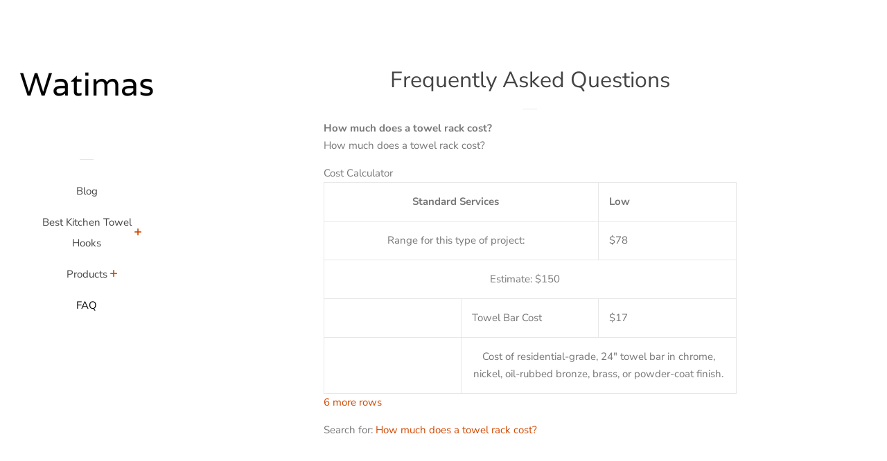

--- FILE ---
content_type: text/html; charset=utf-8
request_url: https://watimas.com/pages/frequently-asked-questions
body_size: 25540
content:
<!doctype html>
<html class="no-js">
<head>
  <meta name="p:domain_verify" content="b8e3ed416c32ee8ffb6c38cfb3a0d5c1"/>

  <!-- Basic page needs ================================================== -->
  <meta charset="utf-8">
  <meta http-equiv="X-UA-Compatible" content="IE=edge,chrome=1">

  

  <!-- Title and description ================================================== -->
  <title>
  Frequently Asked Questions &ndash; Watimas
  </title>

  
  <meta name="description" content="How much does a towel rack cost? How much does a towel rack cost? Cost Calculator Standard Services Low Range for this type of project: $78 Estimate: $150 Towel Bar Cost $17 Cost of residential-grade, 24&quot; towel bar in chrome, nickel, oil-rubbed bronze, brass, or powder-coat finish. 6 more rows Search for: How much does">
  

  <!-- Social meta ================================================== -->
  <!-- /snippets/social-meta-tags.liquid -->




<meta property="og:site_name" content="Watimas">
<meta property="og:url" content="https://watimas.com/pages/frequently-asked-questions">
<meta property="og:title" content="Frequently Asked Questions">
<meta property="og:type" content="website">
<meta property="og:description" content="How much does a towel rack cost? How much does a towel rack cost? Cost Calculator Standard Services Low Range for this type of project: $78 Estimate: $150 Towel Bar Cost $17 Cost of residential-grade, 24&quot; towel bar in chrome, nickel, oil-rubbed bronze, brass, or powder-coat finish. 6 more rows Search for: How much does">





<meta name="twitter:card" content="summary_large_image">
<meta name="twitter:title" content="Frequently Asked Questions">
<meta name="twitter:description" content="How much does a towel rack cost? How much does a towel rack cost? Cost Calculator Standard Services Low Range for this type of project: $78 Estimate: $150 Towel Bar Cost $17 Cost of residential-grade, 24&quot; towel bar in chrome, nickel, oil-rubbed bronze, brass, or powder-coat finish. 6 more rows Search for: How much does">


  <!-- Helpers ================================================== -->
  <link rel="canonical" href="https://watimas.com/pages/frequently-asked-questions">
  <meta name="viewport" content="width=device-width, initial-scale=1, shrink-to-fit=no">

  
    <!-- Ajaxify Cart Plugin ================================================== -->
    <link href="//watimas.com/cdn/shop/t/2/assets/ajaxify.scss.css?v=116934885307387594241552051628" rel="stylesheet" type="text/css" media="all" />
  

  <!-- CSS ================================================== -->
  <link href="//watimas.com/cdn/shop/t/2/assets/timber.scss.css?v=158780938922704284771759516669" rel="stylesheet" type="text/css" media="all" />

  <script>
    window.theme = window.theme || {};

    var theme = {
      cartType: 'drawer',
      moneyFormat: "${{amount}}",
      currentTemplate: 'page',
      variables: {
        mediaQuerySmall: 'screen and (max-width: 480px)',
        bpSmall: false
      }
    }

    document.documentElement.className = document.documentElement.className.replace('no-js', 'js');
  </script>

  <!-- Header hook for plugins ================================================== -->
  <script>window.performance && window.performance.mark && window.performance.mark('shopify.content_for_header.start');</script><meta id="shopify-digital-wallet" name="shopify-digital-wallet" content="/4665802838/digital_wallets/dialog">
<script async="async" src="/checkouts/internal/preloads.js?locale=en-US"></script>
<script id="shopify-features" type="application/json">{"accessToken":"db1af053be8b89ef49de742491b94b77","betas":["rich-media-storefront-analytics"],"domain":"watimas.com","predictiveSearch":true,"shopId":4665802838,"locale":"en"}</script>
<script>var Shopify = Shopify || {};
Shopify.shop = "watimas.myshopify.com";
Shopify.locale = "en";
Shopify.currency = {"active":"USD","rate":"1.0"};
Shopify.country = "US";
Shopify.theme = {"name":"pop-customized-06mar2019-0932am","id":38672302166,"schema_name":"Pop","schema_version":"8.0.3","theme_store_id":null,"role":"main"};
Shopify.theme.handle = "null";
Shopify.theme.style = {"id":null,"handle":null};
Shopify.cdnHost = "watimas.com/cdn";
Shopify.routes = Shopify.routes || {};
Shopify.routes.root = "/";</script>
<script type="module">!function(o){(o.Shopify=o.Shopify||{}).modules=!0}(window);</script>
<script>!function(o){function n(){var o=[];function n(){o.push(Array.prototype.slice.apply(arguments))}return n.q=o,n}var t=o.Shopify=o.Shopify||{};t.loadFeatures=n(),t.autoloadFeatures=n()}(window);</script>
<script id="shop-js-analytics" type="application/json">{"pageType":"page"}</script>
<script defer="defer" async type="module" src="//watimas.com/cdn/shopifycloud/shop-js/modules/v2/client.init-shop-cart-sync_CGREiBkR.en.esm.js"></script>
<script defer="defer" async type="module" src="//watimas.com/cdn/shopifycloud/shop-js/modules/v2/chunk.common_Bt2Up4BP.esm.js"></script>
<script type="module">
  await import("//watimas.com/cdn/shopifycloud/shop-js/modules/v2/client.init-shop-cart-sync_CGREiBkR.en.esm.js");
await import("//watimas.com/cdn/shopifycloud/shop-js/modules/v2/chunk.common_Bt2Up4BP.esm.js");

  window.Shopify.SignInWithShop?.initShopCartSync?.({"fedCMEnabled":true,"windoidEnabled":true});

</script>
<script id="__st">var __st={"a":4665802838,"offset":-18000,"reqid":"22d87c1b-edc3-4dc4-b118-40c8d32bf37e-1762637537","pageurl":"watimas.com\/pages\/frequently-asked-questions","s":"pages-42358112342","u":"6975d485b394","p":"page","rtyp":"page","rid":42358112342};</script>
<script>window.ShopifyPaypalV4VisibilityTracking = true;</script>
<script id="captcha-bootstrap">!function(){'use strict';const t='contact',e='account',n='new_comment',o=[[t,t],['blogs',n],['comments',n],[t,'customer']],c=[[e,'customer_login'],[e,'guest_login'],[e,'recover_customer_password'],[e,'create_customer']],r=t=>t.map((([t,e])=>`form[action*='/${t}']:not([data-nocaptcha='true']) input[name='form_type'][value='${e}']`)).join(','),a=t=>()=>t?[...document.querySelectorAll(t)].map((t=>t.form)):[];function s(){const t=[...o],e=r(t);return a(e)}const i='password',u='form_key',d=['recaptcha-v3-token','g-recaptcha-response','h-captcha-response',i],f=()=>{try{return window.sessionStorage}catch{return}},m='__shopify_v',_=t=>t.elements[u];function p(t,e,n=!1){try{const o=window.sessionStorage,c=JSON.parse(o.getItem(e)),{data:r}=function(t){const{data:e,action:n}=t;return t[m]||n?{data:e,action:n}:{data:t,action:n}}(c);for(const[e,n]of Object.entries(r))t.elements[e]&&(t.elements[e].value=n);n&&o.removeItem(e)}catch(o){console.error('form repopulation failed',{error:o})}}const l='form_type',E='cptcha';function T(t){t.dataset[E]=!0}const w=window,h=w.document,L='Shopify',v='ce_forms',y='captcha';let A=!1;((t,e)=>{const n=(g='f06e6c50-85a8-45c8-87d0-21a2b65856fe',I='https://cdn.shopify.com/shopifycloud/storefront-forms-hcaptcha/ce_storefront_forms_captcha_hcaptcha.v1.5.2.iife.js',D={infoText:'Protected by hCaptcha',privacyText:'Privacy',termsText:'Terms'},(t,e,n)=>{const o=w[L][v],c=o.bindForm;if(c)return c(t,g,e,D).then(n);var r;o.q.push([[t,g,e,D],n]),r=I,A||(h.body.append(Object.assign(h.createElement('script'),{id:'captcha-provider',async:!0,src:r})),A=!0)});var g,I,D;w[L]=w[L]||{},w[L][v]=w[L][v]||{},w[L][v].q=[],w[L][y]=w[L][y]||{},w[L][y].protect=function(t,e){n(t,void 0,e),T(t)},Object.freeze(w[L][y]),function(t,e,n,w,h,L){const[v,y,A,g]=function(t,e,n){const i=e?o:[],u=t?c:[],d=[...i,...u],f=r(d),m=r(i),_=r(d.filter((([t,e])=>n.includes(e))));return[a(f),a(m),a(_),s()]}(w,h,L),I=t=>{const e=t.target;return e instanceof HTMLFormElement?e:e&&e.form},D=t=>v().includes(t);t.addEventListener('submit',(t=>{const e=I(t);if(!e)return;const n=D(e)&&!e.dataset.hcaptchaBound&&!e.dataset.recaptchaBound,o=_(e),c=g().includes(e)&&(!o||!o.value);(n||c)&&t.preventDefault(),c&&!n&&(function(t){try{if(!f())return;!function(t){const e=f();if(!e)return;const n=_(t);if(!n)return;const o=n.value;o&&e.removeItem(o)}(t);const e=Array.from(Array(32),(()=>Math.random().toString(36)[2])).join('');!function(t,e){_(t)||t.append(Object.assign(document.createElement('input'),{type:'hidden',name:u})),t.elements[u].value=e}(t,e),function(t,e){const n=f();if(!n)return;const o=[...t.querySelectorAll(`input[type='${i}']`)].map((({name:t})=>t)),c=[...d,...o],r={};for(const[a,s]of new FormData(t).entries())c.includes(a)||(r[a]=s);n.setItem(e,JSON.stringify({[m]:1,action:t.action,data:r}))}(t,e)}catch(e){console.error('failed to persist form',e)}}(e),e.submit())}));const S=(t,e)=>{t&&!t.dataset[E]&&(n(t,e.some((e=>e===t))),T(t))};for(const o of['focusin','change'])t.addEventListener(o,(t=>{const e=I(t);D(e)&&S(e,y())}));const B=e.get('form_key'),M=e.get(l),P=B&&M;t.addEventListener('DOMContentLoaded',(()=>{const t=y();if(P)for(const e of t)e.elements[l].value===M&&p(e,B);[...new Set([...A(),...v().filter((t=>'true'===t.dataset.shopifyCaptcha))])].forEach((e=>S(e,t)))}))}(h,new URLSearchParams(w.location.search),n,t,e,['guest_login'])})(!0,!0)}();</script>
<script integrity="sha256-52AcMU7V7pcBOXWImdc/TAGTFKeNjmkeM1Pvks/DTgc=" data-source-attribution="shopify.loadfeatures" defer="defer" src="//watimas.com/cdn/shopifycloud/storefront/assets/storefront/load_feature-81c60534.js" crossorigin="anonymous"></script>
<script data-source-attribution="shopify.dynamic_checkout.dynamic.init">var Shopify=Shopify||{};Shopify.PaymentButton=Shopify.PaymentButton||{isStorefrontPortableWallets:!0,init:function(){window.Shopify.PaymentButton.init=function(){};var t=document.createElement("script");t.src="https://watimas.com/cdn/shopifycloud/portable-wallets/latest/portable-wallets.en.js",t.type="module",document.head.appendChild(t)}};
</script>
<script data-source-attribution="shopify.dynamic_checkout.buyer_consent">
  function portableWalletsHideBuyerConsent(e){var t=document.getElementById("shopify-buyer-consent"),n=document.getElementById("shopify-subscription-policy-button");t&&n&&(t.classList.add("hidden"),t.setAttribute("aria-hidden","true"),n.removeEventListener("click",e))}function portableWalletsShowBuyerConsent(e){var t=document.getElementById("shopify-buyer-consent"),n=document.getElementById("shopify-subscription-policy-button");t&&n&&(t.classList.remove("hidden"),t.removeAttribute("aria-hidden"),n.addEventListener("click",e))}window.Shopify?.PaymentButton&&(window.Shopify.PaymentButton.hideBuyerConsent=portableWalletsHideBuyerConsent,window.Shopify.PaymentButton.showBuyerConsent=portableWalletsShowBuyerConsent);
</script>
<script data-source-attribution="shopify.dynamic_checkout.cart.bootstrap">document.addEventListener("DOMContentLoaded",(function(){function t(){return document.querySelector("shopify-accelerated-checkout-cart, shopify-accelerated-checkout")}if(t())Shopify.PaymentButton.init();else{new MutationObserver((function(e,n){t()&&(Shopify.PaymentButton.init(),n.disconnect())})).observe(document.body,{childList:!0,subtree:!0})}}));
</script>

<script>window.performance && window.performance.mark && window.performance.mark('shopify.content_for_header.end');</script>

  
  

  
  <script src="//watimas.com/cdn/shop/t/2/assets/jquery-2.2.3.min.js?v=58211863146907186831552051622" type="text/javascript"></script>
  <script src="//watimas.com/cdn/shop/t/2/assets/modernizr.min.js?v=520786850485634651552051623" type="text/javascript"></script>

  <script src="//watimas.com/cdn/shop/t/2/assets/lazysizes.min.js?v=177476512571513845041552051622" async="async"></script>

  <script src="//watimas.com/cdn/shop/t/2/assets/theme.js?v=97239712952730064071552051623" defer="defer"></script>

<link href="https://monorail-edge.shopifysvc.com" rel="dns-prefetch">
<script>(function(){if ("sendBeacon" in navigator && "performance" in window) {try {var session_token_from_headers = performance.getEntriesByType('navigation')[0].serverTiming.find(x => x.name == '_s').description;} catch {var session_token_from_headers = undefined;}var session_cookie_matches = document.cookie.match(/_shopify_s=([^;]*)/);var session_token_from_cookie = session_cookie_matches && session_cookie_matches.length === 2 ? session_cookie_matches[1] : "";var session_token = session_token_from_headers || session_token_from_cookie || "";function handle_abandonment_event(e) {var entries = performance.getEntries().filter(function(entry) {return /monorail-edge.shopifysvc.com/.test(entry.name);});if (!window.abandonment_tracked && entries.length === 0) {window.abandonment_tracked = true;var currentMs = Date.now();var navigation_start = performance.timing.navigationStart;var payload = {shop_id: 4665802838,url: window.location.href,navigation_start,duration: currentMs - navigation_start,session_token,page_type: "page"};window.navigator.sendBeacon("https://monorail-edge.shopifysvc.com/v1/produce", JSON.stringify({schema_id: "online_store_buyer_site_abandonment/1.1",payload: payload,metadata: {event_created_at_ms: currentMs,event_sent_at_ms: currentMs}}));}}window.addEventListener('pagehide', handle_abandonment_event);}}());</script>
<script id="web-pixels-manager-setup">(function e(e,d,r,n,o){if(void 0===o&&(o={}),!Boolean(null===(a=null===(i=window.Shopify)||void 0===i?void 0:i.analytics)||void 0===a?void 0:a.replayQueue)){var i,a;window.Shopify=window.Shopify||{};var t=window.Shopify;t.analytics=t.analytics||{};var s=t.analytics;s.replayQueue=[],s.publish=function(e,d,r){return s.replayQueue.push([e,d,r]),!0};try{self.performance.mark("wpm:start")}catch(e){}var l=function(){var e={modern:/Edge?\/(1{2}[4-9]|1[2-9]\d|[2-9]\d{2}|\d{4,})\.\d+(\.\d+|)|Firefox\/(1{2}[4-9]|1[2-9]\d|[2-9]\d{2}|\d{4,})\.\d+(\.\d+|)|Chrom(ium|e)\/(9{2}|\d{3,})\.\d+(\.\d+|)|(Maci|X1{2}).+ Version\/(15\.\d+|(1[6-9]|[2-9]\d|\d{3,})\.\d+)([,.]\d+|)( \(\w+\)|)( Mobile\/\w+|) Safari\/|Chrome.+OPR\/(9{2}|\d{3,})\.\d+\.\d+|(CPU[ +]OS|iPhone[ +]OS|CPU[ +]iPhone|CPU IPhone OS|CPU iPad OS)[ +]+(15[._]\d+|(1[6-9]|[2-9]\d|\d{3,})[._]\d+)([._]\d+|)|Android:?[ /-](13[3-9]|1[4-9]\d|[2-9]\d{2}|\d{4,})(\.\d+|)(\.\d+|)|Android.+Firefox\/(13[5-9]|1[4-9]\d|[2-9]\d{2}|\d{4,})\.\d+(\.\d+|)|Android.+Chrom(ium|e)\/(13[3-9]|1[4-9]\d|[2-9]\d{2}|\d{4,})\.\d+(\.\d+|)|SamsungBrowser\/([2-9]\d|\d{3,})\.\d+/,legacy:/Edge?\/(1[6-9]|[2-9]\d|\d{3,})\.\d+(\.\d+|)|Firefox\/(5[4-9]|[6-9]\d|\d{3,})\.\d+(\.\d+|)|Chrom(ium|e)\/(5[1-9]|[6-9]\d|\d{3,})\.\d+(\.\d+|)([\d.]+$|.*Safari\/(?![\d.]+ Edge\/[\d.]+$))|(Maci|X1{2}).+ Version\/(10\.\d+|(1[1-9]|[2-9]\d|\d{3,})\.\d+)([,.]\d+|)( \(\w+\)|)( Mobile\/\w+|) Safari\/|Chrome.+OPR\/(3[89]|[4-9]\d|\d{3,})\.\d+\.\d+|(CPU[ +]OS|iPhone[ +]OS|CPU[ +]iPhone|CPU IPhone OS|CPU iPad OS)[ +]+(10[._]\d+|(1[1-9]|[2-9]\d|\d{3,})[._]\d+)([._]\d+|)|Android:?[ /-](13[3-9]|1[4-9]\d|[2-9]\d{2}|\d{4,})(\.\d+|)(\.\d+|)|Mobile Safari.+OPR\/([89]\d|\d{3,})\.\d+\.\d+|Android.+Firefox\/(13[5-9]|1[4-9]\d|[2-9]\d{2}|\d{4,})\.\d+(\.\d+|)|Android.+Chrom(ium|e)\/(13[3-9]|1[4-9]\d|[2-9]\d{2}|\d{4,})\.\d+(\.\d+|)|Android.+(UC? ?Browser|UCWEB|U3)[ /]?(15\.([5-9]|\d{2,})|(1[6-9]|[2-9]\d|\d{3,})\.\d+)\.\d+|SamsungBrowser\/(5\.\d+|([6-9]|\d{2,})\.\d+)|Android.+MQ{2}Browser\/(14(\.(9|\d{2,})|)|(1[5-9]|[2-9]\d|\d{3,})(\.\d+|))(\.\d+|)|K[Aa][Ii]OS\/(3\.\d+|([4-9]|\d{2,})\.\d+)(\.\d+|)/},d=e.modern,r=e.legacy,n=navigator.userAgent;return n.match(d)?"modern":n.match(r)?"legacy":"unknown"}(),u="modern"===l?"modern":"legacy",c=(null!=n?n:{modern:"",legacy:""})[u],f=function(e){return[e.baseUrl,"/wpm","/b",e.hashVersion,"modern"===e.buildTarget?"m":"l",".js"].join("")}({baseUrl:d,hashVersion:r,buildTarget:u}),m=function(e){var d=e.version,r=e.bundleTarget,n=e.surface,o=e.pageUrl,i=e.monorailEndpoint;return{emit:function(e){var a=e.status,t=e.errorMsg,s=(new Date).getTime(),l=JSON.stringify({metadata:{event_sent_at_ms:s},events:[{schema_id:"web_pixels_manager_load/3.1",payload:{version:d,bundle_target:r,page_url:o,status:a,surface:n,error_msg:t},metadata:{event_created_at_ms:s}}]});if(!i)return console&&console.warn&&console.warn("[Web Pixels Manager] No Monorail endpoint provided, skipping logging."),!1;try{return self.navigator.sendBeacon.bind(self.navigator)(i,l)}catch(e){}var u=new XMLHttpRequest;try{return u.open("POST",i,!0),u.setRequestHeader("Content-Type","text/plain"),u.send(l),!0}catch(e){return console&&console.warn&&console.warn("[Web Pixels Manager] Got an unhandled error while logging to Monorail."),!1}}}}({version:r,bundleTarget:l,surface:e.surface,pageUrl:self.location.href,monorailEndpoint:e.monorailEndpoint});try{o.browserTarget=l,function(e){var d=e.src,r=e.async,n=void 0===r||r,o=e.onload,i=e.onerror,a=e.sri,t=e.scriptDataAttributes,s=void 0===t?{}:t,l=document.createElement("script"),u=document.querySelector("head"),c=document.querySelector("body");if(l.async=n,l.src=d,a&&(l.integrity=a,l.crossOrigin="anonymous"),s)for(var f in s)if(Object.prototype.hasOwnProperty.call(s,f))try{l.dataset[f]=s[f]}catch(e){}if(o&&l.addEventListener("load",o),i&&l.addEventListener("error",i),u)u.appendChild(l);else{if(!c)throw new Error("Did not find a head or body element to append the script");c.appendChild(l)}}({src:f,async:!0,onload:function(){if(!function(){var e,d;return Boolean(null===(d=null===(e=window.Shopify)||void 0===e?void 0:e.analytics)||void 0===d?void 0:d.initialized)}()){var d=window.webPixelsManager.init(e)||void 0;if(d){var r=window.Shopify.analytics;r.replayQueue.forEach((function(e){var r=e[0],n=e[1],o=e[2];d.publishCustomEvent(r,n,o)})),r.replayQueue=[],r.publish=d.publishCustomEvent,r.visitor=d.visitor,r.initialized=!0}}},onerror:function(){return m.emit({status:"failed",errorMsg:"".concat(f," has failed to load")})},sri:function(e){var d=/^sha384-[A-Za-z0-9+/=]+$/;return"string"==typeof e&&d.test(e)}(c)?c:"",scriptDataAttributes:o}),m.emit({status:"loading"})}catch(e){m.emit({status:"failed",errorMsg:(null==e?void 0:e.message)||"Unknown error"})}}})({shopId: 4665802838,storefrontBaseUrl: "https://watimas.com",extensionsBaseUrl: "https://extensions.shopifycdn.com/cdn/shopifycloud/web-pixels-manager",monorailEndpoint: "https://monorail-edge.shopifysvc.com/unstable/produce_batch",surface: "storefront-renderer",enabledBetaFlags: ["2dca8a86"],webPixelsConfigList: [{"id":"shopify-app-pixel","configuration":"{}","eventPayloadVersion":"v1","runtimeContext":"STRICT","scriptVersion":"0450","apiClientId":"shopify-pixel","type":"APP","privacyPurposes":["ANALYTICS","MARKETING"]},{"id":"shopify-custom-pixel","eventPayloadVersion":"v1","runtimeContext":"LAX","scriptVersion":"0450","apiClientId":"shopify-pixel","type":"CUSTOM","privacyPurposes":["ANALYTICS","MARKETING"]}],isMerchantRequest: false,initData: {"shop":{"name":"Watimas","paymentSettings":{"currencyCode":"USD"},"myshopifyDomain":"watimas.myshopify.com","countryCode":"US","storefrontUrl":"https:\/\/watimas.com"},"customer":null,"cart":null,"checkout":null,"productVariants":[],"purchasingCompany":null},},"https://watimas.com/cdn","ae1676cfwd2530674p4253c800m34e853cb",{"modern":"","legacy":""},{"shopId":"4665802838","storefrontBaseUrl":"https:\/\/watimas.com","extensionBaseUrl":"https:\/\/extensions.shopifycdn.com\/cdn\/shopifycloud\/web-pixels-manager","surface":"storefront-renderer","enabledBetaFlags":"[\"2dca8a86\"]","isMerchantRequest":"false","hashVersion":"ae1676cfwd2530674p4253c800m34e853cb","publish":"custom","events":"[[\"page_viewed\",{}]]"});</script><script>
  window.ShopifyAnalytics = window.ShopifyAnalytics || {};
  window.ShopifyAnalytics.meta = window.ShopifyAnalytics.meta || {};
  window.ShopifyAnalytics.meta.currency = 'USD';
  var meta = {"page":{"pageType":"page","resourceType":"page","resourceId":42358112342}};
  for (var attr in meta) {
    window.ShopifyAnalytics.meta[attr] = meta[attr];
  }
</script>
<script class="analytics">
  (function () {
    var customDocumentWrite = function(content) {
      var jquery = null;

      if (window.jQuery) {
        jquery = window.jQuery;
      } else if (window.Checkout && window.Checkout.$) {
        jquery = window.Checkout.$;
      }

      if (jquery) {
        jquery('body').append(content);
      }
    };

    var hasLoggedConversion = function(token) {
      if (token) {
        return document.cookie.indexOf('loggedConversion=' + token) !== -1;
      }
      return false;
    }

    var setCookieIfConversion = function(token) {
      if (token) {
        var twoMonthsFromNow = new Date(Date.now());
        twoMonthsFromNow.setMonth(twoMonthsFromNow.getMonth() + 2);

        document.cookie = 'loggedConversion=' + token + '; expires=' + twoMonthsFromNow;
      }
    }

    var trekkie = window.ShopifyAnalytics.lib = window.trekkie = window.trekkie || [];
    if (trekkie.integrations) {
      return;
    }
    trekkie.methods = [
      'identify',
      'page',
      'ready',
      'track',
      'trackForm',
      'trackLink'
    ];
    trekkie.factory = function(method) {
      return function() {
        var args = Array.prototype.slice.call(arguments);
        args.unshift(method);
        trekkie.push(args);
        return trekkie;
      };
    };
    for (var i = 0; i < trekkie.methods.length; i++) {
      var key = trekkie.methods[i];
      trekkie[key] = trekkie.factory(key);
    }
    trekkie.load = function(config) {
      trekkie.config = config || {};
      trekkie.config.initialDocumentCookie = document.cookie;
      var first = document.getElementsByTagName('script')[0];
      var script = document.createElement('script');
      script.type = 'text/javascript';
      script.onerror = function(e) {
        var scriptFallback = document.createElement('script');
        scriptFallback.type = 'text/javascript';
        scriptFallback.onerror = function(error) {
                var Monorail = {
      produce: function produce(monorailDomain, schemaId, payload) {
        var currentMs = new Date().getTime();
        var event = {
          schema_id: schemaId,
          payload: payload,
          metadata: {
            event_created_at_ms: currentMs,
            event_sent_at_ms: currentMs
          }
        };
        return Monorail.sendRequest("https://" + monorailDomain + "/v1/produce", JSON.stringify(event));
      },
      sendRequest: function sendRequest(endpointUrl, payload) {
        // Try the sendBeacon API
        if (window && window.navigator && typeof window.navigator.sendBeacon === 'function' && typeof window.Blob === 'function' && !Monorail.isIos12()) {
          var blobData = new window.Blob([payload], {
            type: 'text/plain'
          });

          if (window.navigator.sendBeacon(endpointUrl, blobData)) {
            return true;
          } // sendBeacon was not successful

        } // XHR beacon

        var xhr = new XMLHttpRequest();

        try {
          xhr.open('POST', endpointUrl);
          xhr.setRequestHeader('Content-Type', 'text/plain');
          xhr.send(payload);
        } catch (e) {
          console.log(e);
        }

        return false;
      },
      isIos12: function isIos12() {
        return window.navigator.userAgent.lastIndexOf('iPhone; CPU iPhone OS 12_') !== -1 || window.navigator.userAgent.lastIndexOf('iPad; CPU OS 12_') !== -1;
      }
    };
    Monorail.produce('monorail-edge.shopifysvc.com',
      'trekkie_storefront_load_errors/1.1',
      {shop_id: 4665802838,
      theme_id: 38672302166,
      app_name: "storefront",
      context_url: window.location.href,
      source_url: "//watimas.com/cdn/s/trekkie.storefront.308893168db1679b4a9f8a086857af995740364f.min.js"});

        };
        scriptFallback.async = true;
        scriptFallback.src = '//watimas.com/cdn/s/trekkie.storefront.308893168db1679b4a9f8a086857af995740364f.min.js';
        first.parentNode.insertBefore(scriptFallback, first);
      };
      script.async = true;
      script.src = '//watimas.com/cdn/s/trekkie.storefront.308893168db1679b4a9f8a086857af995740364f.min.js';
      first.parentNode.insertBefore(script, first);
    };
    trekkie.load(
      {"Trekkie":{"appName":"storefront","development":false,"defaultAttributes":{"shopId":4665802838,"isMerchantRequest":null,"themeId":38672302166,"themeCityHash":"600847919925993252","contentLanguage":"en","currency":"USD","eventMetadataId":"577fa7e3-da8e-4863-bae0-b3fcd874d124"},"isServerSideCookieWritingEnabled":true,"monorailRegion":"shop_domain","enabledBetaFlags":["f0df213a"]},"Session Attribution":{},"S2S":{"facebookCapiEnabled":false,"source":"trekkie-storefront-renderer","apiClientId":580111}}
    );

    var loaded = false;
    trekkie.ready(function() {
      if (loaded) return;
      loaded = true;

      window.ShopifyAnalytics.lib = window.trekkie;

      var originalDocumentWrite = document.write;
      document.write = customDocumentWrite;
      try { window.ShopifyAnalytics.merchantGoogleAnalytics.call(this); } catch(error) {};
      document.write = originalDocumentWrite;

      window.ShopifyAnalytics.lib.page(null,{"pageType":"page","resourceType":"page","resourceId":42358112342,"shopifyEmitted":true});

      var match = window.location.pathname.match(/checkouts\/(.+)\/(thank_you|post_purchase)/)
      var token = match? match[1]: undefined;
      if (!hasLoggedConversion(token)) {
        setCookieIfConversion(token);
        
      }
    });


        var eventsListenerScript = document.createElement('script');
        eventsListenerScript.async = true;
        eventsListenerScript.src = "//watimas.com/cdn/shopifycloud/storefront/assets/shop_events_listener-3da45d37.js";
        document.getElementsByTagName('head')[0].appendChild(eventsListenerScript);

})();</script>
<script
  defer
  src="https://watimas.com/cdn/shopifycloud/perf-kit/shopify-perf-kit-2.1.2.min.js"
  data-application="storefront-renderer"
  data-shop-id="4665802838"
  data-render-region="gcp-us-central1"
  data-page-type="page"
  data-theme-instance-id="38672302166"
  data-theme-name="Pop"
  data-theme-version="8.0.3"
  data-monorail-region="shop_domain"
  data-resource-timing-sampling-rate="10"
  data-shs="true"
  data-shs-beacon="true"
  data-shs-export-with-fetch="true"
  data-shs-logs-sample-rate="1"
></script>
</head>


<body id="frequently-asked-questions" class="template-page" >

  <div id="shopify-section-header" class="shopify-section">





<style>
.site-header {
  
}

@media screen and (max-width: 1024px) {
  .site-header {
    height: 70px;
  }
}



@media screen and (min-width: 1025px) {
  .main-content {
    margin: 90px 0 0 0;
  }

  .site-header {
    height: 100%;
    width: 250px;
    overflow-y: auto;
    left: 0;
    position: fixed;
  }
}

.nav-mobile {
  width: 250px;
}

.page-move--nav .page-element {
  left: 250px;
}

@media screen and (min-width: 1025px) {
  .page-wrapper {
    left: 250px;
    width: calc(100% - 250px);
  }
}

.supports-csstransforms .page-move--nav .page-element {
  left: 0;
  -webkit-transform: translateX(250px);
  -moz-transform: translateX(250px);
  -ms-transform: translateX(250px);
  -o-transform: translateX(250px);
  transform: translateX(250px);
}

@media screen and (min-width: 1025px) {
  .supports-csstransforms .page-move--cart .site-header  {
    left: -250px;
  }
  .supports-csstransforms .page-move--cart .page-wrapper {
    left: calc(250px / 2);
    transform: translateX(calc(-50% + (250px / 2)));
  }
}

@media screen and (max-width: 1024px) {
  .page-wrapper {
    top: 70px;
  }
}

.page-move--nav .ajaxify-drawer {
  right: -250px;
}

.supports-csstransforms .page-move--nav .ajaxify-drawer {
  right: 0;
  -webkit-transform: translateX(250px);
  -moz-transform: translateX(250px);
  -ms-transform: translateX(250px);
  -o-transform: translateX(250px);
  transform: translateX(250px);
}

@media screen and (max-width: 1024px) {
  .header-logo img {
    max-height: 40px;
  }
}

@media screen and (min-width: 1025px) {
  .header-logo img {
    max-height: none;
  }
}

.nav-bar {
  height: 70px;
}

@media screen and (max-width: 1024px) {
  .cart-toggle,
  .nav-toggle {
    height: 70px;
  }
}
</style>



<div class="nav-mobile">
  <nav class="nav-bar" role="navigation">
    <div class="wrapper">
      



<ul class="site-nav" id="accessibleNav">
  
    
      
        <li>
          <a href="/blogs/news" class="site-nav__link site-nav__linknodrop">
            Blog
          </a>
        </li>
      
    
  
    
      
      

      

      <li class="site-nav--has-dropdown">
        <div class="grid--full">
          <div class="grid-item large--one-whole">
            <a href="/pages/best-kitchen-towel-hooks" class="site-nav__linkdrop site-nav__label icon-fallback-text">
              Best Kitchen Towel Hooks
            </a>
            <button type="button" class="btn btn--no-focus site-nav__dropdown-icon--open site-nav__dropdown-toggle icon-fallback-text medium-down--hide" aria-haspopup="true" aria-expanded="false" aria-label="Best Kitchen Towel Hooks Menu">
              <span class="icon icon-plus" aria-hidden="true"></span>
            </button>
            <button type="button" class="btn btn--no-focus site-nav__dropdown-icon--open site-nav__dropdown-toggle site-nav__linkdroparrow large--hide icon-fallback-text" aria-haspopup="true" aria-expanded="false" aria-label="Best Kitchen Towel Hooks Menu">
              <span class="icon icon-chevron-down" aria-hidden="true"></span>
            </button>
          </div>
        </div>
        <ul class="site-nav__dropdown">
          
            
              <li>
                <a href="/pages/reviews-of-kitchen-towel-hooks" class="site-nav__link">
                  Reviews of Kitchen Towel Hooks
                </a>
              </li>
            
          
            
              <li>
                <a href="/pages/best-kitchen-towel-hooks" class="site-nav__link">
                  Best Kitchen Towel Hooks
                </a>
              </li>
            
          
        </ul>
      </li>
    
  
    
      
      

      

      <li class="site-nav--has-dropdown">
        <div class="grid--full">
          <div class="grid-item large--one-whole">
            <a href="/collections/kitchen-towel-hooks" class="site-nav__linkdrop site-nav__label icon-fallback-text">
              Products
            </a>
            <button type="button" class="btn btn--no-focus site-nav__dropdown-icon--open site-nav__dropdown-toggle icon-fallback-text medium-down--hide" aria-haspopup="true" aria-expanded="false" aria-label="Products Menu">
              <span class="icon icon-plus" aria-hidden="true"></span>
            </button>
            <button type="button" class="btn btn--no-focus site-nav__dropdown-icon--open site-nav__dropdown-toggle site-nav__linkdroparrow large--hide icon-fallback-text" aria-haspopup="true" aria-expanded="false" aria-label="Products Menu">
              <span class="icon icon-chevron-down" aria-hidden="true"></span>
            </button>
          </div>
        </div>
        <ul class="site-nav__dropdown">
          
            
              <li>
                <a href="/collections/kitchen-towel-hooks" class="site-nav__link">
                  Kitchen Towel Hooks
                </a>
              </li>
            
          
        </ul>
      </li>
    
  
    
      
        <li class="site-nav--active">
          <a href="/pages/frequently-asked-questions" class="site-nav__link" aria-current="page">
            FAQ
          </a>
        </li>
      
    
  
  
</ul>

    </div>
  </nav>
</div>

<header class="site-header page-element" role="banner" data-section-id="header" data-section-type="header">
  <div class="nav-bar grid--full large--hide">

    <div class="grid-item one-quarter">
      <button type="button" class="text-link nav-toggle" id="navToggle" aria-expanded="false" aria-controls="accessibleNav">
        <div class="table-contain">
          <div class="table-contain__inner">
            <span class="icon-fallback-text">
              <span class="icon icon-hamburger" aria-hidden="true"></span>
              <span class="fallback-text">Menu</span>
            </span>
          </div>
        </div>
      </button>
    </div>

    <div class="grid-item two-quarters">

      <div class="table-contain">
        <div class="table-contain__inner">

        
          <div class="h1 header-logo" itemscope itemtype="http://schema.org/Organization">
        

        
          <a href="/" itemprop="url">
            <img src="//watimas.com/cdn/shop/files/Watimas_Varela_450x.png?v=1613708900" alt="Watimas" itemprop="logo">
          </a>
        

        
          </div>
        

        </div>
      </div>
    </div>
    <div class="grid-item one-quarter">
      <a href="/cart" class="cart-toggle">
      <div class="table-contain">
        <div class="table-contain__inner">
          <span class="icon-fallback-text">
            <span class="icon icon-cart" aria-hidden="true"></span>
            <span class="fallback-text">Cart</span>
          </span>
        </div>
      </div>
      </a>
    </div>
  </div>

  <div class="wrapper">

    
    <div class="grid--full">
      <div class="grid-item medium-down--hide">
      
        <div class="h1 header-logo" itemscope itemtype="http://schema.org/Organization">
      

      
        
        
<style>
  
  
  @media screen and (min-width: 480px) { 
    #Logo-header {
      max-width: 195px;
      max-height: 60.17578125px;
    }
    #LogoWrapper-header {
      max-width: 195px;
    }
   } 
  
  
    
    @media screen and (max-width: 479px) {
      #Logo-header {
        max-width: 450px;
        max-height: 450px;
      }
      #LogoWrapper-header {
        max-width: 450px;
      }
    }
  
</style>


        <div id="LogoWrapper-header" class="logo-wrapper js">
          <a href="/" itemprop="url" style="padding-top:30.859375%;">
            <img id="Logo-header"
                 class="logo lazyload"
                 data-src="//watimas.com/cdn/shop/files/Watimas_Varela_{width}x.png?v=1613708900"
                 data-widths="[195, 380, 575, 720, 900, 1080, 1296, 1512, 1728, 2048]"
                 data-aspectratio=""
                 data-sizes="auto"
                 alt="Watimas"
                 itemprop="logo">
          </a>
        </div>

        <noscript>
          <a href="/" itemprop="url">
            <img src="//watimas.com/cdn/shop/files/Watimas_Varela_450x.png?v=1613708900" alt="Watimas" itemprop="logo">
          </a>
        </noscript>
      

      
        </div>
      
      </div>
    </div>

    

    <div class="medium-down--hide">
      <ul class="site-nav">
        
        
      </ul>

      <hr class="hr--small">
    </div>

    

    <nav class="medium-down--hide" role="navigation">
      



<ul class="site-nav" id="accessibleNav">
  
    
      
        <li>
          <a href="/blogs/news" class="site-nav__link site-nav__linknodrop">
            Blog
          </a>
        </li>
      
    
  
    
      
      

      

      <li class="site-nav--has-dropdown">
        <div class="grid--full">
          <div class="grid-item large--one-whole">
            <a href="/pages/best-kitchen-towel-hooks" class="site-nav__linkdrop site-nav__label icon-fallback-text">
              Best Kitchen Towel Hooks
            </a>
            <button type="button" class="btn btn--no-focus site-nav__dropdown-icon--open site-nav__dropdown-toggle icon-fallback-text medium-down--hide" aria-haspopup="true" aria-expanded="false" aria-label="Best Kitchen Towel Hooks Menu">
              <span class="icon icon-plus" aria-hidden="true"></span>
            </button>
            <button type="button" class="btn btn--no-focus site-nav__dropdown-icon--open site-nav__dropdown-toggle site-nav__linkdroparrow large--hide icon-fallback-text" aria-haspopup="true" aria-expanded="false" aria-label="Best Kitchen Towel Hooks Menu">
              <span class="icon icon-chevron-down" aria-hidden="true"></span>
            </button>
          </div>
        </div>
        <ul class="site-nav__dropdown">
          
            
              <li>
                <a href="/pages/reviews-of-kitchen-towel-hooks" class="site-nav__link">
                  Reviews of Kitchen Towel Hooks
                </a>
              </li>
            
          
            
              <li>
                <a href="/pages/best-kitchen-towel-hooks" class="site-nav__link">
                  Best Kitchen Towel Hooks
                </a>
              </li>
            
          
        </ul>
      </li>
    
  
    
      
      

      

      <li class="site-nav--has-dropdown">
        <div class="grid--full">
          <div class="grid-item large--one-whole">
            <a href="/collections/kitchen-towel-hooks" class="site-nav__linkdrop site-nav__label icon-fallback-text">
              Products
            </a>
            <button type="button" class="btn btn--no-focus site-nav__dropdown-icon--open site-nav__dropdown-toggle icon-fallback-text medium-down--hide" aria-haspopup="true" aria-expanded="false" aria-label="Products Menu">
              <span class="icon icon-plus" aria-hidden="true"></span>
            </button>
            <button type="button" class="btn btn--no-focus site-nav__dropdown-icon--open site-nav__dropdown-toggle site-nav__linkdroparrow large--hide icon-fallback-text" aria-haspopup="true" aria-expanded="false" aria-label="Products Menu">
              <span class="icon icon-chevron-down" aria-hidden="true"></span>
            </button>
          </div>
        </div>
        <ul class="site-nav__dropdown">
          
            
              <li>
                <a href="/collections/kitchen-towel-hooks" class="site-nav__link">
                  Kitchen Towel Hooks
                </a>
              </li>
            
          
        </ul>
      </li>
    
  
    
      
        <li class="site-nav--active">
          <a href="/pages/frequently-asked-questions" class="site-nav__link" aria-current="page">
            FAQ
          </a>
        </li>
      
    
  
  
</ul>

    </nav>

  </div>
</header>




</div>

  <div class="page-wrapper page-element">

    <div id="shopify-section-announcement-bar" class="shopify-section">




</div>

    <main class="main-content" role="main">
      <div class="wrapper">

        <div class="grid">

  <div class="grid-item large--two-thirds push--large--one-sixth">
    <header>
      <h1 class="text-center">Frequently Asked Questions</h1>
      <hr class="hr--small">
    </header>

    <div class="rte">
      <b>How much does a towel rack cost?</b> <br>
<div style="padding-right:40px" jsname="xXq91c" class="match-mod-horizontal-padding hide-focus-ring cbphWd" data-kt="Ki_kieifjIC3p4YBxabnhvWex7h9zqOnsKaqncwLiM2N4rOqosxA-LO_kM-mkZmTAQ" data-hveid="CA4QAw" data-ved="2ahUKEwjd7aOV79rmAhXmAZ0JHUZKBZgQuk4oAHoECA4QAw">How much does a towel rack cost?</div>
<div class="mod" data-md="135">
<!--m--><div class="Crs1tb" data-hveid="CA4QBQ">
<div class="iKJnec" aria-level="3" role="heading">Cost Calculator</div>
<div class="webanswers-webanswers_table__webanswers-table">
<table><tbody>
<tr class="ztXv9">
<th colspan="2" style="text-align:center;padding-left:0">Standard Services</th>
<th>Low</th>
</tr>
<tr>
<td colspan="2" style="text-align:center;padding-left:0">Range for this type of project:</td>
<td>$78</td>
</tr>
<tr><td colspan="3" style="text-align:center;padding-left:0">Estimate: $150</td></tr>
<tr>
<td style="padding-left:0"></td>
<td>Towel Bar Cost</td>
<td>$17</td>
</tr>
<tr>
<td style="padding-left:0"></td>
<td colspan="2" style="text-align:center">Cost of residential-grade, 24" towel bar in chrome, nickel, oil-rubbed bronze, brass, or powder-coat finish.</td>
</tr>
</tbody></table>
<a class="w13wLe" href="https://porch.com/project-cost/cost-to-install-a-towel-bar" data-ved="2ahUKEwjd7aOV79rmAhXmAZ0JHUZKBZgQnLoEMAJ6BAgOEAY" ping="/url?sa=t&amp;source=web&amp;rct=j&amp;url=https://porch.com/project-cost/cost-to-install-a-towel-bar&amp;ved=2ahUKEwjd7aOV79rmAhXmAZ0JHUZKBZgQnLoEMAJ6BAgOEAY">6 more rows</a>
</div>
</div>
<!--n-->
</div>
<div class="match-mod-horizontal-padding kcHZBe">Search for: <a href="/search?q=How+much+does+a+towel+rack+cost%3F&amp;sa=X&amp;ved=2ahUKEwjd7aOV79rmAhXmAZ0JHUZKBZgQzmd6BAgOEAw">How much does a towel rack cost?</a>
</div> <br>

<hr> 
<b>How do you put a towel ring on?</b> <br>
<div style="padding-right:40px" jsname="xXq91c" class="match-mod-horizontal-padding hide-focus-ring cbphWd" data-kt="KjCl19SH2LWEtJcB-tv5nuvJstPhAaWH_Y26xaOFlAHSi87Ehbu12D3CtezTpcGNnxY" data-hveid="CA4QDg" data-ved="2ahUKEwjd7aOV79rmAhXmAZ0JHUZKBZgQuk4oAHoECA4QDg">How do you put a towel ring on?</div>

<hr> 
<b>Which heated towel rail?</b> <br>
<div style="padding-right:40px" jsname="xXq91c" class="match-mod-horizontal-padding hide-focus-ring cbphWd" data-kt="Ki-p6fWu-NCdiVjlt7aRxNTjjzCsydfhqNyHkMkBwa6_0qekh_oRmpzG3JKLxN69AQ" data-hveid="CA4QHg" data-ved="2ahUKEwjd7aOV79rmAhXmAZ0JHUZKBZgQuk4oAHoECA4QHg">Which heated towel rail?</div>
<div class="mod" data-md="61" style="clear:none">
<!--m--><div class="LGOjhe" aria-level="3" role="heading" data-hveid="CA4QIA">
<span class="ILfuVd NA6bn"><div class="d9FyLd">STAINLESS STEEL <b>HEATED TOWEL RAILS</b>
</div>
<span class="e24Kjd"> Stainless steel is a material that provides a shiny finish similar to a chrome-plated, mild steel <b>heated towel rail</b> but with a large variety of benefits.</span></span><span class="kX21rb"></span>
</div>
<!--n-->
</div>
<div class="match-mod-horizontal-padding kcHZBe">Search for: <a href="/search?q=Which+heated+towel+rail%3F&amp;sa=X&amp;ved=2ahUKEwjd7aOV79rmAhXmAZ0JHUZKBZgQzmd6BAgOECc">Which heated towel rail?</a>
</div> <br>

<hr> 
<b>What is a standard size towel bar?</b> <br>
<div style="padding-right:40px" jsname="xXq91c" class="match-mod-horizontal-padding hide-focus-ring cbphWd" data-kt="KjDvp6q6kq71gQ6j_fzq1P-zoKMBh4-PxvPd7oK6AfjTwtLjntPilQG7xqyKlZGlxgg" data-hveid="CAEQAQ" data-ved="2ahUKEwiR6vWZ79rmAhVEaq0KHUhGAYgQuk4oAHoECAEQAQ">What is a standard size towel bar?</div>
<div class="mod" data-md="61" style="clear:none">
<!--m--><div class="LGOjhe" aria-level="3" role="heading" data-hveid="CAEQAw"><span class="ILfuVd NA6bn"><span class="e24Kjd">The most commonly-available <b>towel bar sizes</b> are 18-inch and 24-inch. However, it's possible to find in-between <b>sizes</b> of 20- or 22-inch, as well as 30- and 36-inch <b>sizes</b>. The smaller <b>towel bars</b> are meant for hand <b>towels</b>, but any <b>towel bar</b> over 22 inches should be sturdy enough to hold bath <b>towels</b>.</span></span></div>
<!--n-->
</div>
<div class="match-mod-horizontal-padding kcHZBe">Search for: <a href="/search?q=What+is+a+standard+size+towel+bar%3F&amp;sa=X&amp;ved=2ahUKEwiR6vWZ79rmAhVEaq0KHUhGAYgQzmd6BAgBEAk">What is a standard size towel bar?</a>
</div> <br>

<hr> 
<b>How do you hang towels on a double towel bar?</b> <br>
<div style="padding-right:40px" jsname="xXq91c" class="match-mod-horizontal-padding hide-focus-ring cbphWd" data-kt="KjCFpqbh0urFwKsBlMPM7reFwOgbj_iArOWeuKcx7LzXhrj_gJvEAYT_xvyT3LSuqQE" data-hveid="CAEQCw" data-ved="2ahUKEwiR6vWZ79rmAhVEaq0KHUhGAYgQuk4oAHoECAEQCw">How do you hang towels on a double towel bar?</div>
<div class="mod" data-md="83">
<!--m--><div class="di3YZe">
<div class="co8aDb gsrt" aria-level="3" role="heading"><b>How to Hang Bathroom Towels on a Double Towel Rack</b></div>
<div class="RqBzHd"><ol class="X5LH0c">
<li class="TrT0Xe">Spread a bath towel on a flat surface with the tag up. Fold about ¼ of it over lengthwise toward the middle and smooth it down </li>
<li class="TrT0Xe">Hang the folded bath towel on the back dowel of the double towel rack next to the wall </li>
<li class="TrT0Xe">Fold two hand towels the same way as you folded the bath towel.</li>
</ol></div>
</div>
<!--n-->
</div>
<div class="match-mod-horizontal-padding kcHZBe">Search for: <a href="/search?q=How+do+you+hang+towels+on+a+double+towel+bar%3F&amp;sa=X&amp;ved=2ahUKEwiR6vWZ79rmAhVEaq0KHUhGAYgQzmd6BAgBEBM">How do you hang towels on a double towel bar?</a>
</div> <br>

<hr> 
<b>Where do you put a toilet paper holder?</b> <br>
<div style="padding-right:40px" jsname="xXq91c" class="match-mod-horizontal-padding hide-focus-ring cbphWd" data-kt="Ki7s9J-a47GvlyuAiLnWiqveuVKKvr7E3dyminf3vcvIyazHi4QB44bB9vPf0ZNO" data-hveid="CAEQAQ" data-ved="2ahUKEwi26Y2b79rmAhVJS6wKHWQSB9kQuk4oAHoECAEQAQ">Where do you put a toilet paper holder?</div>
<div class="mod" data-md="61" style="clear:none">
<!--m--><div class="LGOjhe" aria-level="3" role="heading" data-hveid="CAEQAw">
<span class="ILfuVd NA6bn"><span class="e24Kjd">According to the NKBA, a wall-mounted <b>toilet paper holder</b> works best if <b>installed</b> 26 inches above the floor, on center. "On center" means that the center of the <b>holder</b>, as opposed to the bottom or top of it, is 26 inches above the floor.</span></span><span class="kX21rb"></span>
</div>
<!--n-->
</div>
<div class="match-mod-horizontal-padding kcHZBe">Search for: <a href="/search?q=Where+do+you+put+a+toilet+paper+holder%3F&amp;sa=X&amp;ved=2ahUKEwi26Y2b79rmAhVJS6wKHWQSB9kQzmd6BAgBEAo">Where do you put a toilet paper holder?</a>
</div> <br>

<hr> 
<b>How high should a towel ring be mounted?</b> <br>
<div style="padding-right:40px" jsname="xXq91c" class="match-mod-horizontal-padding hide-focus-ring cbphWd" data-kt="Ki67xqyKlZGlxgifoMWRm_nXmCP408LS457T4pUBnoOe19OKruRNwsaAg5uU-6lh" data-hveid="CAEQDA" data-ved="2ahUKEwi26Y2b79rmAhVJS6wKHWQSB9kQuk4oAHoECAEQDA">How high should a towel ring be mounted?</div>
<div class="mod" data-md="61" style="clear:none">
<!--m--><div class="LGOjhe" aria-level="3" role="heading" data-hveid="CAEQDg"><span class="ILfuVd NA6bn"><span class="e24Kjd">Generally speaking, the average height of a <b>towel</b> bar <b>should</b> be 48 inches from the floor. This is also true for the hand <b>towel ring</b>. If you are hanging <b>towel</b> bars in a children's bath, you may want to hang the bar lower (36 inches from the floor).</span></span></div>
<!--n-->
</div>
<div class="match-mod-horizontal-padding kcHZBe">Search for: <a href="/search?q=How+high+should+a+towel+ring+be+mounted%3F&amp;sa=X&amp;ved=2ahUKEwi26Y2b79rmAhVJS6wKHWQSB9kQzmd6BAgBEBQ">How high should a towel ring be mounted?</a>
</div> <br>

<hr> 
<b>How do you remove a towel bar?</b> <br>
<div style="padding-right:40px" jsname="xXq91c" class="match-mod-horizontal-padding hide-focus-ring cbphWd" data-kt="KjGHyuX_-ZWc4qcB7d2iorys1-lR7cic0JL6hb_iAdjzyIaB2Kaz8AGYy4yyv4TyzpcB" data-hveid="CAEQFg" data-ved="2ahUKEwi26Y2b79rmAhVJS6wKHWQSB9kQuk4oAHoECAEQFg">How do you remove a towel bar?</div>
<div class="mod" data-md="83">
<!--m--><div class="di3YZe">
<div class="co8aDb gsrt" aria-level="3" role="heading"><b>How to Remove a Wall-Mounted Towel Rack</b></div>
<div class="RqBzHd"><ol class="X5LH0c">
<li class="TrT0Xe">Step 1 Remove the holders and rod. Locate the set screw holding each of the rod holders to the mounting bracket </li>
<li class="TrT0Xe">Step 2 Remove the brackets. Unscrew the mounting brackets from the wall, using a Phillips screwdriver </li>
<li class="TrT0Xe">Step 3 Clean up the wall </li>
<li class="TrT0Xe">Fill Screw Holes </li>
<li class="TrT0Xe">Remove Glue Residue.</li>
</ol></div>
</div>
<!--n-->
</div>
<div class="match-mod-horizontal-padding kcHZBe">Search for: <a href="/search?q=How+do+you+remove+a+towel+bar%3F&amp;sa=X&amp;ved=2ahUKEwi26Y2b79rmAhVJS6wKHWQSB9kQzmd6BAgBEB4">How do you remove a towel bar?</a>
</div> <br>

<hr> 
<b>Do chrome towel rails rust?</b> <br>
<div style="padding-right:40px" jsname="xXq91c" class="match-mod-horizontal-padding hide-focus-ring cbphWd" data-kt="Ki6Y2ITj2aalxVyF7_Gg1_3b0HTplbqBmsiU1FDwhP-wqeSlxjzRhdOJ0Jbizf4B" data-hveid="CAEQAQ" data-ved="2ahUKEwiZzMec79rmAhUFUa0KHY_KDm0Quk4oAHoECAEQAQ">Do chrome towel rails rust?</div>
<div class="mod" data-md="61" style="clear:none">
<!--m--><div class="LGOjhe" aria-level="3" role="heading" data-hveid="CAEQAw">
<span class="ILfuVd NA6bn"><span class="e24Kjd">If it has been exposed to a lot of damp and is scratched then yes it will <b>rust</b>. Most of the <b>towel rails</b> sold by Screwfix are cheapish too.</span></span><span class="kX21rb"></span>
</div>
<!--n-->
</div>
<div class="match-mod-horizontal-padding kcHZBe">Search for: <a href="/search?q=Do+chrome+towel+rails+rust%3F&amp;sa=X&amp;ved=2ahUKEwiZzMec79rmAhUFUa0KHY_KDm0Qzmd6BAgBEAo">Do chrome towel rails rust?</a>
</div> <br>

<hr> 
<b>Should heated towel rails be left on?</b> <br>
<div style="padding-right:40px" jsname="xXq91c" class="match-mod-horizontal-padding hide-focus-ring cbphWd" data-kt="Ki_Nt5WVlJGB_5YBtrSYtLLN6JKdAfmC_9u_k6n3frDyxYPd88yrEY-u8fm4n5KUEQ" data-hveid="CAEQDA" data-ved="2ahUKEwiZzMec79rmAhUFUa0KHY_KDm0Quk4oAHoECAEQDA">Should heated towel rails be left on?</div>
<div class="mod" data-md="61" style="clear:none">
<!--m--><div class="LGOjhe" aria-level="3" role="heading" data-hveid="CAEQDg"><span class="ILfuVd NA6bn"><span class="e24Kjd">Can I <b>leave</b> my <b>towel rail</b> on all the time? Our <b>heated towel rails</b> are designed and safe to remain switched on, day and night. The reality is that turning <b>heated towel rails</b> on and off before and after showering is not an effective solution as <b>towels</b> can take several hours to warm and dry either side of your shower.</span></span></div>
<!--n-->
</div>
<div class="match-mod-horizontal-padding kcHZBe">Search for: <a href="/search?q=Should+heated+towel+rails+be+left+on%3F&amp;sa=X&amp;ved=2ahUKEwiZzMec79rmAhUFUa0KHY_KDm0Qzmd6BAgBEBQ">Should heated towel rails be left on?</a>
</div> <br>

<hr> 
<b>Will an electric towel rail heat my bathroom?</b> <br>
<div style="padding-right:40px" jsname="xXq91c" class="match-mod-horizontal-padding hide-focus-ring cbphWd" data-kt="Ki__utec7KysyJoB-_St35qv19ETjduQluj7jZsxqen1rvjQnYlY-Z6zlcS6jd-xAQ" data-hveid="CAEQFg" data-ved="2ahUKEwiZzMec79rmAhUFUa0KHY_KDm0Quk4oAHoECAEQFg">Will an electric towel rail heat my bathroom?</div>
<div class="mod" data-md="61" style="clear:none">
<!--m--><div class="LGOjhe" aria-level="3" role="heading" data-hveid="CAEQGA"><span class="ILfuVd NA6bn"><span class="e24Kjd">Most <b>heated towel rails will</b> provide enough <b>heat</b> to warm <b>the bathroom</b> and also keep <b>your towels</b> fluffy and warm – ready for when you step out of <b>the</b> bath or shower. A larger <b>bathroom</b>, however, may require another source of <b>heating</b> to sufficiently warm <b>the</b> room.</span></span></div>
<!--n-->
</div>
<div class="match-mod-horizontal-padding kcHZBe">Search for: <a href="/search?q=Will+an+electric+towel+rail+heat+my+bathroom%3F&amp;sa=X&amp;ved=2ahUKEwiZzMec79rmAhUFUa0KHY_KDm0Qzmd6BAgBEB4">Will an electric towel rail heat my bathroom?</a>
</div> <br>

<hr> 
<b>Where do you put a towel ring in a powder room?</b> <br>
<div style="padding-right:40px" jsname="xXq91c" class="match-mod-horizontal-padding hide-focus-ring cbphWd" data-kt="Ki67xqyKlZGlxgiTmvi97Zzq3xyfoMWRm_nXmCPwm732lbSksFWN0ujk-53a8MsB" data-hveid="CAEQAQ" data-ved="2ahUKEwiS7Oad79rmAhUJ7qwKHchZCagQuk4oAHoECAEQAQ">Where do you put a towel ring in a powder room?</div>
<div class="mod" data-md="61" style="clear:none">
<!--m--><div class="LGOjhe" aria-level="3" role="heading" data-hveid="CAEQAw"><span class="ILfuVd NA6bn"><span class="e24Kjd">Standard <b>towel</b> bars should be 42 to 48 inches above the floor. Hotel-style <b>towel</b> racks (which incorporate <b>towel</b> bars and a top-shelf and usually install above the toilet) should be at least 48 inches above the floor. <b>Towel</b> or robe hooks should be 70 inches above the floor.</span></span></div>
<!--n-->
</div>
<div class="match-mod-horizontal-padding kcHZBe">Search for: <a href="/search?q=Where+do+you+put+a+towel+ring+in+a+powder+room%3F&amp;sa=X&amp;ved=2ahUKEwiS7Oad79rmAhUJ7qwKHchZCagQzmd6BAgBEAk">Where do you put a towel ring in a powder room?</a>
</div> <br>

<hr> 
<b>How do you fix a towel bar?</b> <br>
<div style="padding-right:40px" jsname="xXq91c" class="match-mod-horizontal-padding hide-focus-ring cbphWd" data-kt="Ki645dCo7v_75j68w4a0ie7FiZQBuIbI7JL12J9W-KPusJWng8x7rMDd57rPx6N7" data-hveid="CAEQCw" data-ved="2ahUKEwiS7Oad79rmAhUJ7qwKHchZCagQuk4oAHoECAEQCw">How do you fix a towel bar?</div>
<div class="mod" data-md="83">
<!--m--><div class="di3YZe">
<div class="co8aDb gsrt" aria-level="3" role="heading"><b>To repair this problem:</b></div>
<div class="RqBzHd">
<ol class="X5LH0c">
<li class="TrT0Xe">Loosen the set screws under the towel bar and remove it from the wall.</li>
<li class="TrT0Xe">Loosen the bracket screws and remove the brackets from the wall.</li>
<li class="TrT0Xe">Insert toggle bolts in each bracket.</li>
<li class="TrT0Xe">If needed, enlarge the bracket holes in the drywall with a screwdriver, and insert the toggle bolts in the holes.</li>
</ol>
<div class="ZGh7Vc"><a class="gv607c" href="https://todayshomeowner.com/video/how-to-repair-a-loose-towel-bar-in-your-bathroom/" data-ved="2ahUKEwiS7Oad79rmAhUJ7qwKHchZCagQnLoEMAJ6BAgBEA4" ping="/url?sa=t&amp;source=web&amp;rct=j&amp;url=https://todayshomeowner.com/video/how-to-repair-a-loose-towel-bar-in-your-bathroom/&amp;ved=2ahUKEwiS7Oad79rmAhUJ7qwKHchZCagQnLoEMAJ6BAgBEA4"></a></div>
</div>
</div>
<!--n-->
</div>
<div class="match-mod-horizontal-padding kcHZBe">Search for: <a href="/search?q=How+do+you+fix+a+towel+bar%3F&amp;sa=X&amp;ved=2ahUKEwiS7Oad79rmAhUJ7qwKHchZCagQzmd6BAgBEBQ">How do you fix a towel bar?</a>
</div> <br>

<hr> 
<b>How many towel bars do you need in a bathroom?</b> <br>
<div style="padding-right:40px" jsname="xXq91c" class="match-mod-horizontal-padding hide-focus-ring cbphWd" data-kt="Ki7rhdLVgPu62AS274Dxq93YsgXvp6q6kq71gQ67xqyKlZGlxgjT9cvqyZbCmLcB" data-hveid="CAEQFg" data-ved="2ahUKEwiS7Oad79rmAhUJ7qwKHchZCagQuk4oAHoECAEQFg">How many towel bars do you need in a bathroom?</div>
<div class="mod" data-md="61" style="clear:none">
<!--m--><div class="LGOjhe" aria-level="3" role="heading" data-hveid="CAEQGA"><span class="ILfuVd NA6bn"><span class="e24Kjd">Hang two <b>towel bars</b> side by side if <b>you</b> have a large wall where <b>you can</b> accommodate two sets of towels. Allow about one inch in between the two <b>bars</b>. <b>Towel bars can</b> also be hung on the side of a cabinet, provided that there is room for the <b>towel</b> to hang.</span></span></div>
<!--n-->
</div>
<div class="match-mod-horizontal-padding kcHZBe">Search for: <a href="/search?q=How+many+towel+bars+do+you+need+in+a+bathroom%3F&amp;sa=X&amp;ved=2ahUKEwiS7Oad79rmAhUJ7qwKHchZCagQzmd6BAgBEB4">How many towel bars do you need in a bathroom?</a>
</div> <br>

<hr> 
<b>Do towels dry better on hooks or bars?</b> <br>
<div style="padding-right:40px" jsname="xXq91c" class="match-mod-horizontal-padding hide-focus-ring cbphWd" data-kt="KjDM5IibxIb5hJQBoc-Hmamp3oQ_3v3hs8z8ieJa-Z2YyfG-xeOOAfilsYu4g6SilAE" data-hveid="CAEQAQ" data-ved="2ahUKEwjWqoef79rmAhUPP60KHWT-Dq0Quk4oAHoECAEQAQ">Do towels dry better on hooks or bars?</div>
<div class="mod" data-md="61" style="clear:none">
<!--m--><div class="LGOjhe" aria-level="3" role="heading" data-hveid="CAEQAw">
<span class="ILfuVd NA6bn"><span class="e24Kjd"><b>Towel bars</b> are a good option if you have a lot of wall space near the tub or shower. <b>Towel bars</b> allow <b>towels</b> to <b>dry</b> without being bunched up, so they <b>dry</b> faster than <b>towels</b> might on a <b>hook</b> or ring For especially tight spaces, consider using an over-the-door <b>towel bar</b>.</span></span><span class="kX21rb"></span>
</div>
<!--n-->
</div>
<div class="match-mod-horizontal-padding kcHZBe">Search for: <a href="/search?q=Do+towels+dry+better+on+hooks+or+bars%3F&amp;sa=X&amp;ved=2ahUKEwjWqoef79rmAhUPP60KHWT-Dq0Qzmd6BAgBEAo">Do towels dry better on hooks or bars?</a>
</div> <br>

<hr> 
<b>How do you arrange towels on a towel bar?</b> <br>
<div style="padding-right:40px" jsname="xXq91c" class="match-mod-horizontal-padding hide-focus-ring cbphWd" data-kt="Ki_svNeGuP-Am8QBj_iArOWeuKcxlMPM7reFwOgbpfnL98Klvsf4AdHbnZK-tfLIIw" data-hveid="CAEQDA" data-ved="2ahUKEwjWqoef79rmAhUPP60KHWT-Dq0Quk4oAHoECAEQDA">How do you arrange towels on a towel bar?</div>
<div class="mod" data-md="83">
<!--m--><div class="di3YZe">
<div class="co8aDb gsrt" aria-level="3" role="heading"><b>Steps</b></div>
<div class="RqBzHd"><ol class="X5LH0c">
<li class="TrT0Xe">Spread the bath towel out on a flat surface. Any flat surface you have handy will work </li>
<li class="TrT0Xe">Fold the towel into thirds and drape it over the towel bar. First, lay the towel flat </li>
<li class="TrT0Xe">Hang the towel over the bar. Adjust the hanging ends so that they're both even </li>
<li class="TrT0Xe">Hang a hand towel over a bath towel.</li>
</ol></div>
</div>
<!--n-->
</div>
<div class="match-mod-horizontal-padding kcHZBe">Search for: <a href="/search?q=How+do+you+arrange+towels+on+a+towel+bar%3F&amp;sa=X&amp;ved=2ahUKEwjWqoef79rmAhUPP60KHWT-Dq0Qzmd6BAgBEBQ">How do you arrange towels on a towel bar?</a>
</div> <br>

<hr> 
<b>Where do you hang towel rings in a small bathroom?</b> <br>
<div style="padding-right:40px" jsname="xXq91c" class="match-mod-horizontal-padding hide-focus-ring cbphWd" data-kt="Ki6N0ujk-53a8MsBu8asipWRpcYIn6DFkZv515gjsu_Ai8nll_Mpk5r4ve2c6t8c" data-hveid="CAEQFg" data-ved="2ahUKEwjWqoef79rmAhUPP60KHWT-Dq0Quk4oAHoECAEQFg">Where do you hang towel rings in a small bathroom?</div>
<div class="mod" data-md="61" style="clear:none">
<!--m--><div class="LGOjhe" aria-level="3" role="heading" data-hveid="CAEQGA">
<span class="ILfuVd NA6bn"><span class="e24Kjd">A <b>towel ring</b>, generally used for hand towels, consists of a circular band suspended from a mount. While the bottom of the <b>ring</b>, from which the <b>towel</b> hangs, sits at a height of 48 inches above the floor, the mount sits higher on the wall.</span></span><span class="kX21rb"></span>
</div>
<!--n-->
</div>
<div class="match-mod-horizontal-padding kcHZBe">Search for: <a href="/search?q=Where+do+you+hang+towel+rings+in+a+small+bathroom%3F&amp;sa=X&amp;ved=2ahUKEwjWqoef79rmAhUPP60KHWT-Dq0Qzmd6BAgBEB8">Where do you hang towel rings in a small bathroom?</a>
</div> <br>

<hr> 
<b>How do you get a toilet paper holder off the wall?</b> <br>
<div style="padding-right:40px" jsname="xXq91c" class="match-mod-horizontal-padding hide-focus-ring cbphWd" data-kt="KjC1houyuo_ti_YB-42aga670o2qAfGH7vefk_qpEtSnubbvqv6hP9KJ-YWoz-rZugE" data-hveid="CAEQAQ" data-ved="2ahUKEwjm16-g79rmAhVM-6wKHRkoAoMQuk4oAHoECAEQAQ">How do you get a toilet paper holder off the wall?</div>

<hr> 
<b>Where should a toilet be placed in a bathroom?</b> <br>
<div style="padding-right:40px" jsname="xXq91c" class="match-mod-horizontal-padding hide-focus-ring cbphWd" data-kt="Ki7G_q7TwbWh5n-nwf36puWjlv8B-IKk6cnKlJteg8bJ5Kry5JQR6PfA6J3Hk9N9" data-hveid="CAEQEQ" data-ved="2ahUKEwjm16-g79rmAhVM-6wKHRkoAoMQuk4oAHoECAEQEQ">Where should a toilet be placed in a bathroom?</div>
<div class="mod" data-md="61" style="clear:none">
<!--m--><div class="LGOjhe" aria-level="3" role="heading" data-hveid="CAEQEw"><span class="ILfuVd NA6bn"><span class="e24Kjd">To pass state building code, every fixture in the <b>bathroom</b>, including the <b>toilet</b>, <b>must</b> have a minimum of 21 inches of clear floor space in front of it. For many users, however, 21 inches is not enough; the recommended amount of floor space in front of a <b>toilet</b> is 30 inches.</span></span></div>
<!--n-->
</div>
<div class="match-mod-horizontal-padding kcHZBe">Search for: <a href="/search?q=Where+should+a+toilet+be+placed+in+a+bathroom%3F&amp;sa=X&amp;ved=2ahUKEwjm16-g79rmAhVM-6wKHRkoAoMQzmd6BAgBEBk">Where should a toilet be placed in a bathroom?</a>
</div> <br>

<hr> 
<b>What is the ADA height for toilet paper holder?</b> <br>
<div style="padding-right:40px" jsname="xXq91c" class="match-mod-horizontal-padding hide-focus-ring cbphWd" data-kt="Ki_A4-XS_fW36YYBk9GUvpSK9fpH2MXpy_aM-6dMgIi51oqr3rlSiaS5wJ_LpKzXAQ" data-hveid="CAEQGw" data-ved="2ahUKEwjm16-g79rmAhVM-6wKHRkoAoMQuk4oAHoECAEQGw">What is the ADA height for toilet paper holder?</div>
<div class="mod" data-md="61" style="clear:none">
<!--m--><div class="LGOjhe" aria-level="3" role="heading" data-hveid="CAEQHQ"><span class="ILfuVd NA6bn"><span class="e24Kjd">According to <b>ADA</b> requirements, <b>toilet tissue</b> dispensers should be installed on the nearest side wall, a minimum of 19 inches above the floor and a maximum of 36 inches from the rear wall.</span></span></div>
<!--n-->
</div>
<div class="match-mod-horizontal-padding kcHZBe">Search for: <a href="/search?q=What+is+the+ADA+height+for+toilet+paper+holder%3F&amp;sa=X&amp;ved=2ahUKEwjm16-g79rmAhVM-6wKHRkoAoMQzmd6BAgBECM">What is the ADA height for toilet paper holder?</a>
</div> <br>

<hr> 
<b>Where do you hang a toilet paper holder in a small bathroom?</b> <br>
<div style="padding-right:40px" jsname="xXq91c" class="match-mod-horizontal-padding hide-focus-ring cbphWd" data-kt="Ki-AiLnWiqveuVKBjKKPgraHlMwB7PSfmuOxr5crg7Pj7obb9Z-1AeOGwfbz39GTTg" data-hveid="CAEQAQ" data-ved="2ahUKEwjah9qh79rmAhUwgK0KHYpJDkIQuk4oAHoECAEQAQ">Where do you hang a toilet paper holder in a small bathroom?</div>
<div class="mod" data-md="61" style="clear:none">
<!--m--><div class="LGOjhe" aria-level="3" role="heading" data-hveid="CAEQAw">
<span class="ILfuVd NA6bn"><span class="e24Kjd">Ideally, the <b>holder</b> should be 8 – 12 inches in front of you from the front of the <b>toilet</b> bowl. To keep it accurate, make sure you measure from the very front of the <b>toilet</b> bowl, not the middle or the back of it.</span></span><span class="kX21rb"></span>
</div>
<!--n-->
</div>
<div class="match-mod-horizontal-padding kcHZBe">Search for: <a href="/search?q=Where+do+you+hang+a+toilet+paper+holder+in+a+small+bathroom%3F&amp;sa=X&amp;ved=2ahUKEwjah9qh79rmAhUwgK0KHYpJDkIQzmd6BAgBEAo">Where do you hang a toilet paper holder in a small bathroom?</a>
</div> <br>

<hr> 
<b>What is the average height of a bathroom mirror?</b> <br>
<div style="padding-right:40px" jsname="xXq91c" class="match-mod-horizontal-padding hide-focus-ring cbphWd" data-kt="Ki78hLTs27On9gT7ud_EvuzZv5wBoJne_eWO-fVcz8eDrcbPsqdSppePxuS0qb1x" data-hveid="CAEQDA" data-ved="2ahUKEwjah9qh79rmAhUwgK0KHYpJDkIQuk4oAHoECAEQDA">What is the average height of a bathroom mirror?</div>
<div class="NFQFxe viOShc LKPcQc mod" data-md="25" style="clear:none">
<!--m--><div class="HwtpBd gsrt PZPZlf" aria-level="3" role="heading" data-hveid="CAEQDg" data-ved="2ahUKEwjah9qh79rmAhUwgK0KHYpJDkIQtwcoADACegQIARAO">
<div class="Z0LcW AZCkJd" data-tts="answers" data-tts-text="32 to 43 inches">32 to 43 inches</div>
<div class="yxAsKe"></div>
</div>
<!--n-->
</div>
<div class="mod" data-md="61" style="clear:none">
<!--m--><div class="LGOjhe" aria-level="3" role="heading" data-hveid="CAEQDw">
<span class="ILfuVd NA6bn"><span class="e24Kjd">Even standard <b>height</b> sinks can vary from 32 to 43 inches, as they are often customized to the users, and <b>mirrors</b> come in an even larger variety of <b>sizes</b>, shapes and styles.</span></span><span class="kX21rb"></span>
</div>
<!--n-->
</div>
<div class="match-mod-horizontal-padding kcHZBe">Search for: <a href="/search?q=What+is+the+average+height+of+a+bathroom+mirror%3F&amp;sa=X&amp;ved=2ahUKEwjah9qh79rmAhUwgK0KHYpJDkIQzmd6BAgBEBY">What is the average height of a bathroom mirror?</a>
</div> <br>

<hr> 
<b>How high should you hang a towel hook?</b> <br>
<div style="padding-right:40px" jsname="xXq91c" class="match-mod-horizontal-padding hide-focus-ring cbphWd" data-kt="Ki-ZoL2npKmbx227xqyKlZGlxgim0oerk4jJyHTK3YCrgeWe8e8Bl6a_t7mP0_GOAQ" data-hveid="CAEQGA" data-ved="2ahUKEwjah9qh79rmAhUwgK0KHYpJDkIQuk4oAHoECAEQGA">How high should you hang a towel hook?</div>
<div class="mod" data-md="61" style="clear:none">
<!--m--><div class="LGOjhe" aria-level="3" role="heading" data-hveid="CAEQGg">
<span class="ILfuVd NA6bn"><span class="e24Kjd"><b>Robe hooks should</b> be mounted at 70 inches above the floor and if there are two, they <b>should</b> be spaced at least 9 inches apart. <b>Robe hooks</b> are also great for <b>towel</b> storage if a <b>towel</b> bar is not possible due to space limitations.</span></span><span class="kX21rb"></span>
</div>
<!--n-->
</div>
<div class="match-mod-horizontal-padding kcHZBe">Search for: <a href="/search?q=How+high+should+you+hang+a+towel+hook%3F&amp;sa=X&amp;ved=2ahUKEwjah9qh79rmAhUwgK0KHYpJDkIQzmd6BAgBECE">How high should you hang a towel hook?</a>
</div> <br>

<hr> 
<b>How do you remove a Moen towel bar from the wall?</b> <br>
<div style="padding-right:40px" jsname="xXq91c" class="match-mod-horizontal-padding hide-focus-ring cbphWd" data-kt="Ki-HyuX_-ZWc4qcB7cic0JL6hb_iAdO536v9ivHITJbd6cnZmOuiUICDuJvR_vunbg" data-hveid="CAEQAQ" data-ved="2ahUKEwjOsoSj79rmAhUBWK0KHf29CMkQuk4oAHoECAEQAQ">How do you remove a Moen towel bar from the wall?</div>

<hr> 
<b>How do you remove an old ceramic towel bar?</b> <br>
<div style="padding-right:40px" jsname="xXq91c" class="match-mod-horizontal-padding hide-focus-ring cbphWd" data-kt="KjCYy4yyv4TyzpcBwevT65CPudZk6tjh8InRvfaXAeTSzI6OsLO6yAH0oZ2lnKWB1j4" data-hveid="CAEQEQ" data-ved="2ahUKEwjOsoSj79rmAhUBWK0KHf29CMkQuk4oAHoECAEQEQ">How do you remove an old ceramic towel bar?</div>
<div class="mod" data-md="83">
<!--m--><div class="di3YZe">
<div class="co8aDb gsrt" aria-level="3" role="heading"><b>How to Do It:</b></div>
<div class="RqBzHd">
<ol class="X5LH0c">
<li class="TrT0Xe">Score around the edges of the ceramic bar mount with the X-Acto knife.</li>
<li class="TrT0Xe">Next, take your chisel and hammer and carefully tap around the ceramic bar mount that you have scored. I used the very corner of the chisel to tap it </li>
<li class="TrT0Xe">When it is off, you can sand the wall opening to make it flat.</li>
</ol>
<div class="Od5Jsd"></div>
</div>
</div>
<!--n-->
</div>
<div class="match-mod-horizontal-padding kcHZBe">Search for: <a href="/search?q=How+do+you+remove+an+old+ceramic+towel+bar%3F&amp;sa=X&amp;ved=2ahUKEwjOsoSj79rmAhUBWK0KHf29CMkQzmd6BAgBEBo">How do you remove an old ceramic towel bar?</a>
</div> <br>

<hr> 
<b>How do you remove ceramic dish soap?</b> <br>
<div style="padding-right:40px" jsname="xXq91c" class="match-mod-horizontal-padding hide-focus-ring cbphWd" data-kt="Ki_z2crd2qa1l44B0bCos5mxs-mCAf_mj6zJwK-DEZuapeWS1MnvRcqKnJ3DyLm7XA" data-hveid="CAEQHA" data-ved="2ahUKEwjOsoSj79rmAhUBWK0KHf29CMkQuk4oAHoECAEQHA">How do you remove ceramic dish soap?</div>
<div class="mod" data-md="83">
<!--m--><div class="di3YZe">
<div class="co8aDb gsrt" aria-level="3" role="heading"><b>How to Remove a Soapdish From Ceramic Tile</b></div>
<div class="RqBzHd">
<ol class="X5LH0c">
<li class="TrT0Xe">Remove as much of the caulk around the soap dish as possible with a grout removal tool </li>
<li class="TrT0Xe">Place the block of wood to one side of the soap dish, and work the flat end of the screwdriver underneath the edge of the soap dish </li>
<li class="TrT0Xe">Scrape any remaining caulk off of the wall when the soap dish has been removed from the wall.</li>
</ol>
<div class="ZGh7Vc"><a class="gv607c" href="https://www.hunker.com/13400936/how-to-remove-a-soapdish-from-ceramic-tile" data-ved="2ahUKEwjOsoSj79rmAhUBWK0KHf29CMkQnLoEMAR6BAgBEB8" ping="/url?sa=t&amp;source=web&amp;rct=j&amp;url=https://www.hunker.com/13400936/how-to-remove-a-soapdish-from-ceramic-tile&amp;ved=2ahUKEwjOsoSj79rmAhUBWK0KHf29CMkQnLoEMAR6BAgBEB8"></a></div>
</div>
</div>
<!--n-->
</div>
<div class="match-mod-horizontal-padding kcHZBe">Search for: <a href="/search?q=How+do+you+remove+ceramic+dish+soap%3F&amp;sa=X&amp;ved=2ahUKEwjOsoSj79rmAhUBWK0KHf29CMkQzmd6BAgBECU">How do you remove ceramic dish soap?</a>
</div> <br>

<hr> 
<b>Is chrome or stainless steel better for bathroom?</b> <br>
<div style="padding-right:40px" jsname="xXq91c" class="match-mod-horizontal-padding hide-focus-ring cbphWd" data-kt="Ki-1jdLvreHJhjftk5PT0N31wJgBjs3_4IzXiJlRrZ6r_cnymLrLAb_27_Xtz-KAdw" data-hveid="CAEQAQ" data-ved="2ahUKEwjQ-b6k79rmAhULUK0KHYa0DGwQuk4oAHoECAEQAQ">Is chrome or stainless steel better for bathroom?</div>
<div class="mod" data-md="61" style="clear:none">
<!--m--><div class="LGOjhe" aria-level="3" role="heading" data-hveid="CAEQAw">
<span class="ILfuVd NA6bn"><span class="e24Kjd">The difference between <b>chrome</b> and <b>stainless steel</b> is in their makeup. <b>Stainless steel</b> is a metal alloy without plating, containing nickel and at least 10.5% chromium to make it more durable <b>Stainless steel</b> is more durable than <b>chrome</b>. It's corrosion-resistant, scratch-resistant, and tarnish resistant.</span></span><span class="kX21rb"></span>
</div>
<!--n-->
</div>
<div class="match-mod-horizontal-padding kcHZBe">Search for: <a href="/search?q=Is+chrome+or+stainless+steel+better+for+bathroom%3F&amp;sa=X&amp;ved=2ahUKEwjQ-b6k79rmAhULUK0KHYa0DGwQzmd6BAgBEAo">Is chrome or stainless steel better for bathroom?</a>
</div> <br>

<hr> 
<b>How do you keep chrome from rusting?</b> <br>
<div style="padding-right:40px" jsname="xXq91c" class="match-mod-horizontal-padding hide-focus-ring cbphWd" data-kt="KjG584eks6eb6-AB-pnltfTqu9Ij88r06sHQrPaNAfny3ciQofqcuwGLnYLBzcma980B" data-hveid="CAEQDA" data-ved="2ahUKEwjQ-b6k79rmAhULUK0KHYa0DGwQuk4oAHoECAEQDA">How do you keep chrome from rusting?</div>
<div class="mod" data-md="83">
<!--m--><div class="di3YZe">
<div class="co8aDb gsrt" aria-level="3" role="heading">
<b>Method 1</b> <b>Removing Rust Using Aluminum Foil</b>
</div>
<div class="RqBzHd">
<ol class="X5LH0c">
<li class="TrT0Xe">Use aluminum foil for an easy, low-cost method for removing rust from chrome </li>
<li class="TrT0Xe">Clean the chrome </li>
<li class="TrT0Xe">Dip aluminum foil into water </li>
<li class="TrT0Xe">Rub the aluminum foil over the rust spots </li>
<li class="TrT0Xe">Stop every so often to remove the rust residue </li>
<li class="TrT0Xe">Rinse the surface of the chrome </li>
<li class="TrT0Xe">Dry the chrome completely.</li>
</ol>
<div class="Od5Jsd"></div>
</div>
</div>
<!--n-->
</div>
<div class="match-mod-horizontal-padding kcHZBe">Search for: <a href="/search?q=How+do+you+keep+chrome+from+rusting%3F&amp;sa=X&amp;ved=2ahUKEwjQ-b6k79rmAhULUK0KHYa0DGwQzmd6BAgBEBU">How do you keep chrome from rusting?</a>
</div> <br>

<hr> 
<b>Are stainless steel towel radiators better than Chrome?</b> <br>
<div style="padding-right:40px" jsname="xXq91c" class="match-mod-horizontal-padding hide-focus-ring cbphWd" data-kt="Ki_RhdOJ0Jbizf4B6ZW6gZrIlNRQkfnm2o79r8n4Ac-W7a24xtOuKZP47uKFvcGfLA" data-hveid="CAEQFw" data-ved="2ahUKEwjQ-b6k79rmAhULUK0KHYa0DGwQuk4oAHoECAEQFw">Are stainless steel towel radiators better than Chrome?</div>
<div class="mod" data-md="61" style="clear:none">
<!--m--><div class="LGOjhe" aria-level="3" role="heading" data-hveid="CAEQGQ">
<span class="ILfuVd NA6bn"><span class="e24Kjd">Along with resilience and durability, one of the primary arguments in favour of <b>stainless steel towel rails</b> is that they conduct heat <b>better than</b> other standard <b>radiator</b> type – a full 15% <b>better than chrome</b>.</span></span><span class="kX21rb"></span>
</div>
<!--n-->
</div>
<div class="match-mod-horizontal-padding kcHZBe">Search for: <a href="/search?q=Are+stainless+steel+towel+radiators+better+than+Chrome%3F&amp;sa=X&amp;ved=2ahUKEwjQ-b6k79rmAhULUK0KHYa0DGwQzmd6BAgBECA">Are stainless steel towel radiators better than Chrome?</a>
</div> <br>

<hr> 
<b>Do heated towel rails use much electricity?</b> <br>
<div style="padding-right:40px" jsname="xXq91c" class="match-mod-horizontal-padding hide-focus-ring cbphWd" data-kt="KjDg1pfNntbslP8B87OB6s33_Lo1trSYtLLN6JKdAY-u8fm4n5KUEfak0_b93rvtxgE" data-hveid="CAEQAQ" data-ved="2ahUKEwiQuO2l79rmAhUHPK0KHUCOArMQuk4oAHoECAEQAQ">Do heated towel rails use much electricity?</div>
<div class="mod" data-md="61" style="clear:none">
<!--m--><div class="LGOjhe" aria-level="3" role="heading" data-hveid="CAEQAw"><span class="ILfuVd NA6bn"><span class="e24Kjd"><b>Using</b> this formula, it would be safe to estimate the average cost to run an average <b>towel rail</b> heater for 24 hours at a cost to you of £ 0.23 per 24 hour day <b>Using</b> a <b>heated towel rail</b> you will reduce the need to warm yourself up after a shower.</span></span></div>
<!--n-->
</div>
<div class="match-mod-horizontal-padding kcHZBe">Search for: <a href="/search?q=Do+heated+towel+rails+use+much+electricity%3F&amp;sa=X&amp;ved=2ahUKEwiQuO2l79rmAhUHPK0KHUCOArMQzmd6BAgBEAk">Do heated towel rails use much electricity?</a>
</div> <br>

<hr> 
<b>Do heated towel rails have thermostats?</b> <br>
<div style="padding-right:40px" jsname="xXq91c" class="match-mod-horizontal-padding hide-focus-ring cbphWd" data-kt="Ki7oicnM382-k7IB7t_bpum5oZQx7Yu2gYrY8q5ylPGe1ZjG5rc_-8KspImR7tg3" data-hveid="CAEQCw" data-ved="2ahUKEwiQuO2l79rmAhUHPK0KHUCOArMQuk4oAHoECAEQCw">Do heated towel rails have thermostats?</div>
<div class="mod" data-md="61" style="clear:none">
<!--m--><div class="LGOjhe" aria-level="3" role="heading" data-hveid="CAEQDQ"><span class="ILfuVd NA6bn"><span class="e24Kjd"><b>Heated towel rails</b> fitted with <b>thermostats have</b> been specifically developed to keep the warmth of the <b>towel rail</b> at a consistent level, with precision accuracy that gives you total control over the temperature of your bathroom.</span></span></div>
<!--n-->
</div>
<div class="match-mod-horizontal-padding kcHZBe">Search for: <a href="/search?q=Do+heated+towel+rails+have+thermostats%3F&amp;sa=X&amp;ved=2ahUKEwiQuO2l79rmAhUHPK0KHUCOArMQzmd6BAgBEBM">Do heated towel rails have thermostats?</a>
</div> <br>

<hr> 
<b>Can a towel warmer catch fire?</b> <br>
<div style="padding-right:40px" jsname="xXq91c" class="match-mod-horizontal-padding hide-focus-ring cbphWd" data-kt="Ki2WjtiyhvjFp0j7z4nwkZDz5CeR0-DTrL7IsGW496Tm8MKLkUeNzfXEtuGd_Fg" data-hveid="CAEQFQ" data-ved="2ahUKEwiQuO2l79rmAhUHPK0KHUCOArMQuk4oAHoECAEQFQ">Can a towel warmer catch fire?</div>
<div class="mod" data-md="61" style="clear:none">
<!--m--><div class="LGOjhe" aria-level="3" role="heading" data-hveid="CAEQFw"><span class="ILfuVd NA6bn"><div class="d9FyLd">Installing the <b>Towel Warmer</b> Behind the Bathroom Door</div>
<span class="e24Kjd"> It <b>will</b> cause the door to trap heat and reach high temperatures. This heat <b>can</b> damage <b>towels</b> and the <b>towel warmer</b>. It <b>could</b> also start an electrical <b>fire</b>.</span></span></div>
<!--n-->
</div>
<div class="match-mod-horizontal-padding kcHZBe">Search for: <a href="/search?q=Can+a+towel+warmer+catch+fire%3F&amp;sa=X&amp;ved=2ahUKEwiQuO2l79rmAhUHPK0KHUCOArMQzmd6BAgBEB0">Can a towel warmer catch fire?</a>
</div> <br>

<hr> 
<b>What is the best heater for bathroom?</b> <br>
<div style="padding-right:40px" jsname="xXq91c" class="match-mod-horizontal-padding hide-focus-ring cbphWd" data-kt="KjDTlfL978DSzsoB7a2kwu7MzIShAefWzoC13ILwXN7Ys7TZj_3qhQHP6enHipr7hRM" data-hveid="CAEQAQ" data-ved="2ahUKEwjf4Jmn79rmAhURTawKHaSxBtoQuk4oAHoECAEQAQ">What is the best heater for bathroom?</div>
<div class="mod" data-md="83">
<!--m--><div class="di3YZe">
<div class="co8aDb gsrt" aria-level="3" role="heading"><b>Best Bathroom Heater Reviews – (Updated List)</b></div>
<div class="RqBzHd">
<ol class="X5LH0c">
<li class="TrT0Xe">Stiebel Eltron CK 15E Bathroom Wall Heater </li>
<li class="TrT0Xe">Broan 174 Bathroom Wall Heater </li>
<li class="TrT0Xe">Nikko Bathroom Heater Fan </li>
<li class="TrT0Xe">Holmes Digital Bathroom Heater Fan.</li>
</ol>
<div class="Od5Jsd"></div>
</div>
</div>
<!--n-->
</div>
<div class="match-mod-horizontal-padding kcHZBe">Search for: <a href="/search?q=What+is+the+best+heater+for+bathroom%3F&amp;sa=X&amp;ved=2ahUKEwjf4Jmn79rmAhURTawKHaSxBtoQzmd6BAgBEAo">What is the best heater for bathroom?</a>
</div> <br>

<hr> 
<b>How long do electric towel rails take to heat up?</b> <br>
<div style="padding-right:40px" jsname="xXq91c" class="match-mod-horizontal-padding hide-focus-ring cbphWd" data-kt="Ki28x6_ts-nF4FHu39um6bmhlDGmp5TlyOmq1Ump6fWu-NCdiViPrvH5uJ-SlBE" data-hveid="CAEQDA" data-ved="2ahUKEwjf4Jmn79rmAhURTawKHaSxBtoQuk4oAHoECAEQDA">How long do electric towel rails take to heat up?</div>
<div class="mod" data-md="61" style="clear:none">
<!--m--><div class="LGOjhe" aria-level="3" role="heading" data-hveid="CAEQDg"><span class="ILfuVd NA6bn"><span class="e24Kjd">Standard <b>Electric Towel Rails should</b> be turned on for at least 4 hours to reach their peak temperature. Some of the <b>towel rail does</b> not get hot enough.</span></span></div>
<!--n-->
</div>
<div class="match-mod-horizontal-padding kcHZBe">Search for: <a href="/search?q=How+long+do+electric+towel+rails+take+to+heat+up%3F&amp;sa=X&amp;ved=2ahUKEwjf4Jmn79rmAhURTawKHaSxBtoQzmd6BAgBEBQ">How long do electric towel rails take to heat up?</a>
</div> <br>

<hr> 
<b>Do electric towel rails need water?</b> <br>
<div style="padding-right:40px" jsname="xXq91c" class="match-mod-horizontal-padding hide-focus-ring cbphWd" data-kt="KjCy0of95-aSr4oBzpzm-p6m-NglvMev7bPpxeBR_ufy_NrM0N3MAaa_2Iit9r6_vwE" data-hveid="CAEQFg" data-ved="2ahUKEwjf4Jmn79rmAhURTawKHaSxBtoQuk4oAHoECAEQFg">Do electric towel rails need water?</div>
<div class="mod" data-md="61" style="clear:none">
<!--m--><div class="LGOjhe" aria-level="3" role="heading" data-hveid="CAEQGA"><span class="ILfuVd NA6bn"><span class="e24Kjd">Dry <b>electric towel rails</b> are those where there is no <b>water</b> or any other liquid involved. These type <b>electric towel rails have</b> a silicon sealed wire inside the bars/tubes which heats the <b>towel rail</b>. Generally speaking these <b>towel rails</b> are the easiest to install.</span></span></div>
<!--n-->
</div>
<div class="match-mod-horizontal-padding kcHZBe">Search for: <a href="/search?q=Do+electric+towel+rails+need+water%3F&amp;sa=X&amp;ved=2ahUKEwjf4Jmn79rmAhURTawKHaSxBtoQzmd6BAgBEB4">Do electric towel rails need water?</a>
</div> <br>

<hr> 
<b>What size towel bar should I use?</b> <br>
<div style="padding-right:40px" jsname="xXq91c" class="match-mod-horizontal-padding hide-focus-ring cbphWd" data-kt="KjDvp6q6kq71gQ6Hj4_G893ugroBo_386tT_s6CjAbvGrIqVkaXGCPjTwtLjntPilQE" data-hveid="CAEQAQ" data-ved="2ahUKEwjjpMuo79rmAhVDb60KHUgyCAYQuk4oAHoECAEQAQ">What size towel bar should I use?</div>
<div class="mod" data-md="61" style="clear:none">
<!--m--><div class="LGOjhe" aria-level="3" role="heading" data-hveid="CAEQAw"><span class="ILfuVd NA6bn"><span class="e24Kjd">For a standard <b>size</b> bathroom that is 5 feet by 8 feet, or smaller, <b>use</b> 18- to 24-inch <b>towel bars</b> to keep the hardware in proportion to the <b>size</b> of the room. If you have a large bathroom with abundant wall space, you have the luxury of <b>using</b> 30- to 36-inch <b>towel bars</b> to create a spacious display for your <b>towels</b>.</span></span></div>
<!--n-->
</div>
<div class="match-mod-horizontal-padding kcHZBe">Search for: <a href="/search?q=What+size+towel+bar+should+I+use%3F&amp;sa=X&amp;ved=2ahUKEwjjpMuo79rmAhVDb60KHUgyCAYQzmd6BAgBEAk">What size towel bar should I use?</a>
</div> <br>

<hr> 
<b>How do you hang a towel ring?</b> <br>
<div style="padding-right:40px" jsname="xXq91c" class="match-mod-horizontal-padding hide-focus-ring cbphWd" data-kt="KjCl19SH2LWEtJcB-tv5nuvJstPhAaWH_Y26xaOFlAHSi87Ehbu12D3CtezTpcGNnxY" data-hveid="CAEQCw" data-ved="2ahUKEwjjpMuo79rmAhVDb60KHUgyCAYQuk4oAHoECAEQCw">How do you hang a towel ring?</div>

<hr> 
<b>How do you hang towels on a double towel bar?</b> <br>
<div style="padding-right:40px" jsname="xXq91c" class="match-mod-horizontal-padding hide-focus-ring cbphWd" data-kt="KjCFpqbh0urFwKsBlMPM7reFwOgbj_iArOWeuKcx7LzXhrj_gJvEAYT_xvyT3LSuqQE" data-hveid="CAEQGw" data-ved="2ahUKEwjjpMuo79rmAhVDb60KHUgyCAYQuk4oAHoECAEQGw">How do you hang towels on a double towel bar?</div>
<div class="mod" data-md="83">
<!--m--><div class="di3YZe">
<div class="co8aDb gsrt" aria-level="3" role="heading"><b>How to Hang Bathroom Towels on a Double Towel Rack</b></div>
<div class="RqBzHd"><ol class="X5LH0c">
<li class="TrT0Xe">Spread a bath towel on a flat surface with the tag up. Fold about ¼ of it over lengthwise toward the middle and smooth it down </li>
<li class="TrT0Xe">Hang the folded bath towel on the back dowel of the double towel rack next to the wall </li>
<li class="TrT0Xe">Fold two hand towels the same way as you folded the bath towel.</li>
</ol></div>
</div>
<!--n-->
</div>
<div class="match-mod-horizontal-padding kcHZBe">Search for: <a href="/search?q=How+do+you+hang+towels+on+a+double+towel+bar%3F&amp;sa=X&amp;ved=2ahUKEwjjpMuo79rmAhVDb60KHUgyCAYQzmd6BAgBECM">How do you hang towels on a double towel bar?</a>
</div> <br>

<hr> 
<b>How do you anchor screws in tile?</b> <br>
<div style="padding-right:40px" jsname="xXq91c" class="match-mod-horizontal-padding hide-focus-ring cbphWd" data-kt="KjKY2suA4fTpsukB2NrZ6erGxsPwAfL5weux_Ibc3QGPifezo66mrLcBw6XqjZ2s0YPIAQ" data-hveid="CAEQAQ" data-ved="2ahUKEwiD_4Gq79rmAhVReKwKHWXGABUQuk4oAHoECAEQAQ">How do you anchor screws in tile?</div>
<div class="mod" data-md="61" style="clear:none">
<!--m--><div class="LGOjhe" aria-level="3" role="heading" data-hveid="CAEQAw">
<span class="ILfuVd NA6bn"><span class="e24Kjd">Insert a <b>screw anchor</b> into the hole. Tap lightly with a hammer as needed to set the <b>anchor</b> into the wall. The <b>anchor</b> will be flush with the <b>tile</b> once fully inserted. Insert the <b>screw</b> into the <b>anchor</b> and twist a few times so it will stay.</span></span><span class="kX21rb"></span>
</div>
<!--n-->
</div>
<div class="match-mod-horizontal-padding kcHZBe">Search for: <a href="/search?q=How+do+you+anchor+screws+in+tile%3F&amp;sa=X&amp;ved=2ahUKEwiD_4Gq79rmAhVReKwKHWXGABUQzmd6BAgBEAo">How do you anchor screws in tile?</a>
</div> <br>

<hr> 
<b>How do you glue a towel bar to the wall?</b> <br>
<div style="padding-right:40px" jsname="xXq91c" class="match-mod-horizontal-padding hide-focus-ring cbphWd" data-kt="Ki6LmILrvufM0nzkhYv-puGs4y2Ks828tI-pl1_616y6iIfep_EBiYWI9vS7rtsf" data-hveid="CAEQDA" data-ved="2ahUKEwiD_4Gq79rmAhVReKwKHWXGABUQuk4oAHoECAEQDA">How do you glue a towel bar to the wall?</div>
<div class="mod" data-md="61" style="clear:none">
<!--m--><div class="LGOjhe" aria-level="3" role="heading" data-hveid="CAEQDg"><span class="ILfuVd NA6bn"><span class="e24Kjd">Hold the <b>towel rack</b> on the <b>wall</b> where it will go and lightly mark the edges with a pencil. Apply construction-grade <b>adhesive</b> such as silicone caulk to the entire back of one end of the <b>towel rack</b> and firmly press against the <b>wall</b> to ensure a good seal.</span></span></div>
<!--n-->
</div>
<div class="match-mod-horizontal-padding kcHZBe">Search for: <a href="/search?q=How+do+you+glue+a+towel+bar+to+the+wall%3F&amp;sa=X&amp;ved=2ahUKEwiD_4Gq79rmAhVReKwKHWXGABUQzmd6BAgBEBQ">How do you glue a towel bar to the wall?</a>
</div> <br>

<hr> 
<b>Do it yourself repair drywall?</b> <br>
<div style="padding-right:40px" jsname="xXq91c" class="match-mod-horizontal-padding hide-focus-ring cbphWd" data-kt="KjDv-o_3jP-HoDm4pL6Tye3_kbEBvaiXtfykioTjAeqsg8bmysyo7gHMgffNyvnfxlQ" data-hveid="CAEQFg" data-ved="2ahUKEwiD_4Gq79rmAhVReKwKHWXGABUQuk4oAHoECAEQFg">Do it yourself repair drywall?</div>

<hr> 
<b>Why is there a towel rack in the shower?</b> <br>
<div style="padding-right:40px" jsname="xXq91c" class="match-mod-horizontal-padding hide-focus-ring cbphWd" data-kt="Ki-9lL2_ovPI5FO995GAzdCYpXjNg6fNq5TuyCbok7eM8MSt7sIB2O2dqPqhoPW3AQ" data-hveid="CAEQAQ" data-ved="2ahUKEwjG8Lir79rmAhVH2qwKHXKsB80Quk4oAHoECAEQAQ">Why is there a towel rack in the shower?</div>
<div class="mod" data-md="61" style="clear:none">
<!--m--><div class="LGOjhe" aria-level="3" role="heading" data-hveid="CAEQAw">
<span class="ILfuVd NA6bn"><div class="d9FyLd">In place of a vanity stool.</div>
<span class="e24Kjd"> A separate <b>towel rack</b> on the wall offers ample room for dry <b>towels</b> to warm while <b>their</b> user is showering and for damp <b>towels</b> to dry out.</span></span><span class="kX21rb"></span>
</div>
<!--n-->
</div>
<div class="match-mod-horizontal-padding kcHZBe">Search for: <a href="/search?q=Why+is+there+a+towel+rack+in+the+shower%3F&amp;sa=X&amp;ved=2ahUKEwjG8Lir79rmAhVH2qwKHXKsB80Qzmd6BAgBEAo">Why is there a towel rack in the shower?</a>
</div> <br>

<hr> 
<b>Do towels dry better on hooks or bars?</b> <br>
<div style="padding-right:40px" jsname="xXq91c" class="match-mod-horizontal-padding hide-focus-ring cbphWd" data-kt="KjDM5IibxIb5hJQBoc-Hmamp3oQ_3v3hs8z8ieJa-Z2YyfG-xeOOAfilsYu4g6SilAE" data-hveid="CAEQDA" data-ved="2ahUKEwjG8Lir79rmAhVH2qwKHXKsB80Quk4oAHoECAEQDA">Do towels dry better on hooks or bars?</div>
<div class="mod" data-md="61" style="clear:none">
<!--m--><div class="LGOjhe" aria-level="3" role="heading" data-hveid="CAEQDg">
<span class="ILfuVd NA6bn"><span class="e24Kjd"><b>Towel bars</b> are a good option if you have a lot of wall space near the tub or shower. <b>Towel bars</b> allow <b>towels</b> to <b>dry</b> without being bunched up, so they <b>dry</b> faster than <b>towels</b> might on a <b>hook</b> or ring For especially tight spaces, consider using an over-the-door <b>towel bar</b>.</span></span><span class="kX21rb"></span>
</div>
<!--n-->
</div>
<div class="match-mod-horizontal-padding kcHZBe">Search for: <a href="/search?q=Do+towels+dry+better+on+hooks+or+bars%3F&amp;sa=X&amp;ved=2ahUKEwjG8Lir79rmAhVH2qwKHXKsB80Qzmd6BAgBEBU">Do towels dry better on hooks or bars?</a>
</div> <br>

<hr> 
<b>Where do you hang towel rings in a small bathroom?</b> <br>
<div style="padding-right:40px" jsname="xXq91c" class="match-mod-horizontal-padding hide-focus-ring cbphWd" data-kt="Ki6N0ujk-53a8MsBu8asipWRpcYIn6DFkZv515gjsu_Ai8nll_Mpk5r4ve2c6t8c" data-hveid="CAEQFw" data-ved="2ahUKEwjG8Lir79rmAhVH2qwKHXKsB80Quk4oAHoECAEQFw">Where do you hang towel rings in a small bathroom?</div>
<div class="mod" data-md="61" style="clear:none">
<!--m--><div class="LGOjhe" aria-level="3" role="heading" data-hveid="CAEQGQ">
<span class="ILfuVd NA6bn"><span class="e24Kjd">A <b>towel ring</b>, generally used for hand towels, consists of a circular band suspended from a mount. While the bottom of the <b>ring</b>, from which the <b>towel</b> hangs, sits at a height of 48 inches above the floor, the mount sits higher on the wall.</span></span><span class="kX21rb"></span>
</div>
<!--n-->
</div>
<div class="match-mod-horizontal-padding kcHZBe">Search for: <a href="/search?q=Where+do+you+hang+towel+rings+in+a+small+bathroom%3F&amp;sa=X&amp;ved=2ahUKEwjG8Lir79rmAhVH2qwKHXKsB80Qzmd6BAgBECA">Where do you hang towel rings in a small bathroom?</a>
</div> <br>

<hr> 
<b>How do you dry towels fast?</b> <br>
<div style="padding-right:40px" jsname="xXq91c" class="match-mod-horizontal-padding hide-focus-ring cbphWd" data-kt="KjDWmcqb0dCD-5ABgOSc0Y3u-cD-AdWclPu3-KDxywGnurGPqvfSmR-6n-72lseon1s" data-hveid="CAEQAQ" data-ved="2ahUKEwiXqPOs79rmAhVBT6wKHb3ZBMMQuk4oAHoECAEQAQ">How do you dry towels fast?</div>
<div class="mod" data-md="83">
<!--m--><div class="di3YZe">
<div class="co8aDb gsrt" aria-level="3" role="heading">
<b>Method 2</b> <b>Drying Without a Dryer</b>
</div>
<div class="RqBzHd">
<ol class="X5LH0c">
<li class="TrT0Xe">Use a hairdryer. If you have access to a handheld blow-dryer, you can use it to quickly and intensively dry your clothing </li>
<li class="TrT0Xe">Use a clothesline or drying rack. Hang your clothing on a line, if possible, or use a drying rack </li>
<li class="TrT0Xe">Use an iron and a towel.</li>
</ol>
<div class="Od5Jsd"></div>
</div>
</div>
<!--n-->
</div>
<div class="match-mod-horizontal-padding kcHZBe">Search for: <a href="/search?q=How+do+you+dry+towels+fast%3F&amp;sa=X&amp;ved=2ahUKEwiXqPOs79rmAhVBT6wKHb3ZBMMQzmd6BAgBEAo">How do you dry towels fast?</a>
</div> <br>

<hr> 
<b>How many towel bars do you need in a bathroom?</b> <br>
<div style="padding-right:40px" jsname="xXq91c" class="match-mod-horizontal-padding hide-focus-ring cbphWd" data-kt="Ki7rhdLVgPu62AS274Dxq93YsgXvp6q6kq71gQ67xqyKlZGlxgjT9cvqyZbCmLcB" data-hveid="CAEQDA" data-ved="2ahUKEwiXqPOs79rmAhVBT6wKHb3ZBMMQuk4oAHoECAEQDA">How many towel bars do you need in a bathroom?</div>
<div class="mod" data-md="61" style="clear:none">
<!--m--><div class="LGOjhe" aria-level="3" role="heading" data-hveid="CAEQDg"><span class="ILfuVd NA6bn"><span class="e24Kjd">Hang two <b>towel bars</b> side by side if <b>you</b> have a large wall where <b>you can</b> accommodate two sets of towels. Allow about one inch in between the two <b>bars</b>. <b>Towel bars can</b> also be hung on the side of a cabinet, provided that there is room for the <b>towel</b> to hang.</span></span></div>
<!--n-->
</div>
<div class="match-mod-horizontal-padding kcHZBe">Search for: <a href="/search?q=How+many+towel+bars+do+you+need+in+a+bathroom%3F&amp;sa=X&amp;ved=2ahUKEwiXqPOs79rmAhVBT6wKHb3ZBMMQzmd6BAgBEBQ">How many towel bars do you need in a bathroom?</a>
</div> <br>

<hr> 
<b>Can you hang dry towels?</b> <br>
<div style="padding-right:40px" jsname="xXq91c" class="match-mod-horizontal-padding hide-focus-ring cbphWd" data-kt="KjHOm_7BrMnxgfIBgMjSmrGkl5qWAY-ihc_D_8zG8wGBsPm1o4mGrJsBoc-Hmamp3oQ_" data-hveid="CAEQFg" data-ved="2ahUKEwiXqPOs79rmAhVBT6wKHb3ZBMMQuk4oAHoECAEQFg">Can you hang dry towels?</div>
<div class="mod" data-md="61" style="clear:none">
<!--m--><div class="LGOjhe" aria-level="3" role="heading" data-hveid="CAEQGA">
<span class="ILfuVd NA6bn"><span class="e24Kjd">Using hooks to <b>hang</b>-<b>dry towels</b> between uses isn't that bad (though using a <b>towel</b> bar is better), but <b>you</b> should never <b>hang</b> more than <b>one</b> per hook. Moisture and debris <b>could</b> get trapped among the layers, which growing bacteria and mold just love. 2. <b>You</b> don't wash them often enough.</span></span><span class="kX21rb"></span>
</div>
<!--n-->
</div>
<div class="match-mod-horizontal-padding kcHZBe">Search for: <a href="/search?q=Can+you+hang+dry+towels%3F&amp;sa=X&amp;ved=2ahUKEwiXqPOs79rmAhVBT6wKHb3ZBMMQzmd6BAgBEB8">Can you hang dry towels?</a>
</div> <br>

<hr> 
<b>How do you hang towels like a hotel?</b> <br>
<div style="padding-right:40px" jsname="xXq91c" class="match-mod-horizontal-padding hide-focus-ring cbphWd" data-kt="Ki7D45u6qv7680LxzbHR0-HSpmPsvNeGuP-Am8QBtLv3ktKthIk1j_iArOWeuKcx" data-hveid="CAEQAQ" data-ved="2ahUKEwjz66Su79rmAhUQCawKHZbnCZ4Quk4oAHoECAEQAQ">How do you hang towels like a hotel?</div>

<hr> 
<b>Where do you hang a towel rack?</b> <br>
<div style="padding-right:40px" jsname="xXq91c" class="match-mod-horizontal-padding hide-focus-ring cbphWd" data-kt="Ki_T9cvqyZbCmLcBu8asipWRpcYIn6DFkZv515gjv73awdiDzO2fAZmE36iElOqQAw" data-hveid="CAEQEQ" data-ved="2ahUKEwjz66Su79rmAhUQCawKHZbnCZ4Quk4oAHoECAEQEQ">Where do you hang a towel rack?</div>
<div class="mod" data-md="61" style="clear:none">
<!--m--><div class="LGOjhe" aria-level="3" role="heading" data-hveid="CAEQEw"><span class="ILfuVd NA6bn"><span class="e24Kjd">Standard <b>towel bars</b> should be 42 to 48 inches above the floor. Hotel-style <b>towel racks</b> (which incorporate <b>towel bars</b> and a top-<b>shelf</b> and usually install above the toilet) should be at least 48 inches above the floor. <b>Towel</b> or robe hooks should be 70 inches above the floor.</span></span></div>
<!--n-->
</div>
<div class="match-mod-horizontal-padding kcHZBe">Search for: <a href="/search?q=Where+do+you+hang+a+towel+rack%3F&amp;sa=X&amp;ved=2ahUKEwjz66Su79rmAhUQCawKHZbnCZ4Qzmd6BAgBEBk">Where do you hang a towel rack?</a>
</div> <br>

<hr> 
<b>Can you put wet towels in a towel warmer?</b> <br>
<div style="padding-right:40px" jsname="xXq91c" class="match-mod-horizontal-padding hide-focus-ring cbphWd" data-kt="KjDL4crwt9SkouMB0L6Xvbyhm9Brsu-g7cWdxodzleCl9e2J0YH4Ae-i0Mbd1uPg4QE" data-hveid="CAEQGw" data-ved="2ahUKEwjz66Su79rmAhUQCawKHZbnCZ4Quk4oAHoECAEQGw">Can you put wet towels in a towel warmer?</div>
<div class="mod" data-md="61" style="clear:none">
<!--m--><div class="LGOjhe" aria-level="3" role="heading" data-hveid="CAEQHQ"><span class="ILfuVd NA6bn"><span class="e24Kjd">Like a <b>towel</b> rack, <b>it</b> is a <b>place</b> where <b>towels</b> are hung to dry. But the big advantage is a <b>towel warmer</b> is <b>it</b> uses electricity (electric) or water (hydronic) to warm the <b>towels</b> A <b>towel warmer</b>, <b>can</b> also be used to dry delicates instead of using a dryer; as well as, <b>wet</b> shoes by hanging them on a robe hook.</span></span></div>
<!--n-->
</div>
<div class="match-mod-horizontal-padding kcHZBe">Search for: <a href="/search?q=Can+you+put+wet+towels+in+a+towel+warmer%3F&amp;sa=X&amp;ved=2ahUKEwjz66Su79rmAhUQCawKHZbnCZ4Qzmd6BAgBECM">Can you put wet towels in a towel warmer?</a>
</div> <br>

<hr> 
<b>Where do you hang a toilet paper holder in a small bathroom?</b> <br>
<div style="padding-right:40px" jsname="xXq91c" class="match-mod-horizontal-padding hide-focus-ring cbphWd" data-kt="Ki-AiLnWiqveuVKBjKKPgraHlMwB7PSfmuOxr5crg7Pj7obb9Z-1AeOGwfbz39GTTg" data-hveid="CAEQAQ" data-ved="2ahUKEwilt-mv79rmAhUQPa0KHURlA6IQuk4oAHoECAEQAQ">Where do you hang a toilet paper holder in a small bathroom?</div>
<div class="mod" data-md="61" style="clear:none">
<!--m--><div class="LGOjhe" aria-level="3" role="heading" data-hveid="CAEQAw">
<span class="ILfuVd NA6bn"><span class="e24Kjd">Ideally, the <b>holder</b> should be 8 – 12 inches in front of you from the front of the <b>toilet</b> bowl. To keep it accurate, make sure you measure from the very front of the <b>toilet</b> bowl, not the middle or the back of it.</span></span><span class="kX21rb"></span>
</div>
<!--n-->
</div>
<div class="match-mod-horizontal-padding kcHZBe">Search for: <a href="/search?q=Where+do+you+hang+a+toilet+paper+holder+in+a+small+bathroom%3F&amp;sa=X&amp;ved=2ahUKEwilt-mv79rmAhUQPa0KHURlA6IQzmd6BAgBEAo">Where do you hang a toilet paper holder in a small bathroom?</a>
</div> <br>

<hr> 
<b>Where do you put the toilet paper holder in a small bathroom?</b> <br>
<div style="padding-right:40px" jsname="xXq91c" class="match-mod-horizontal-padding hide-focus-ring cbphWd" data-kt="KjCBjKKPgraHlMwBgIi51oqr3rlS68ivz5Pd671Hg7Pj7obb9Z-1AZurwdyo1pbhywE" data-hveid="CAEQDA" data-ved="2ahUKEwilt-mv79rmAhUQPa0KHURlA6IQuk4oAHoECAEQDA">Where do you put the toilet paper holder in a small bathroom?</div>
<div class="mod" data-md="61" style="clear:none">
<!--m--><div class="LGOjhe" aria-level="3" role="heading" data-hveid="CAEQDg">
<span class="ILfuVd NA6bn"><span class="e24Kjd">According to the NKBA, a wall-mounted <b>toilet paper holder</b> works best if installed 26 inches above the floor, on center. "On center" means that the center of the <b>holder</b>, as opposed to the bottom or top of it, is 26 inches above the floor.</span></span><span class="kX21rb"></span>
</div>
<!--n-->
</div>
<div class="match-mod-horizontal-padding kcHZBe">Search for: <a href="/search?q=Where+do+you+put+the+toilet+paper+holder+in+a+small+bathroom%3F&amp;sa=X&amp;ved=2ahUKEwilt-mv79rmAhUQPa0KHURlA6IQzmd6BAgBEBU">Where do you put the toilet paper holder in a small bathroom?</a>
</div> <br>

<hr> 
<b>How do you arrange towels on a towel bar?</b> <br>
<div style="padding-right:40px" jsname="xXq91c" class="match-mod-horizontal-padding hide-focus-ring cbphWd" data-kt="Ki_svNeGuP-Am8QBj_iArOWeuKcxlMPM7reFwOgbpfnL98Klvsf4AZ-7qe6WtZWfWw" data-hveid="CAEQFw" data-ved="2ahUKEwilt-mv79rmAhUQPa0KHURlA6IQuk4oAHoECAEQFw">How do you arrange towels on a towel bar?</div>
<div class="mod" data-md="83">
<!--m--><div class="di3YZe">
<div class="co8aDb gsrt" aria-level="3" role="heading"><b>Steps</b></div>
<div class="RqBzHd"><ol class="X5LH0c">
<li class="TrT0Xe">Spread the bath towel out on a flat surface. Any flat surface you have handy will work </li>
<li class="TrT0Xe">Fold the towel into thirds and drape it over the towel bar. First, lay the towel flat </li>
<li class="TrT0Xe">Hang the towel over the bar. Adjust the hanging ends so that they're both even </li>
<li class="TrT0Xe">Hang a hand towel over a bath towel.</li>
</ol></div>
</div>
<!--n-->
</div>
<div class="match-mod-horizontal-padding kcHZBe">Search for: <a href="/search?q=How+do+you+arrange+towels+on+a+towel+bar%3F&amp;sa=X&amp;ved=2ahUKEwilt-mv79rmAhUQPa0KHURlA6IQzmd6BAgBEB8">How do you arrange towels on a towel bar?</a>
</div> <br>

<hr> 
<b>What is the proper way to put toilet paper on a roll?</b> <br>
<div style="padding-right:40px" jsname="xXq91c" class="match-mod-horizontal-padding hide-focus-ring cbphWd" data-kt="Ki-jjMaQmLnq14AB-e2Z88nh6f5l0af4zsm9x8NknMrZoNTqyo-TAfL42NKLycerDg" data-hveid="CAEQAQ" data-ved="2ahUKEwjLibGx79rmAhUSXKwKHRcoCZ8Quk4oAHoECAEQAQ">What is the proper way to put toilet paper on a roll?</div>
<div class="mod" data-md="61" style="clear:none">
<!--m--><div class="LGOjhe" aria-level="3" role="heading" data-hveid="CAEQAw">
<span class="ILfuVd NA6bn"><span class="e24Kjd">First of all, you should know that there's a documented <b>correct way</b> to place <b>toilet paper</b> onto the holder — which is in the “over” position. Seriously — the 1891 patent for the <b>toilet paper roll</b> literally states that the end of the <b>roll</b> should be hanging off the exterior, so there's that.</span></span><span class="kX21rb"></span>
</div>
<!--n-->
</div>
<div class="match-mod-horizontal-padding kcHZBe">Search for: <a href="/search?q=What+is+the+proper+way+to+put+toilet+paper+on+a+roll%3F&amp;sa=X&amp;ved=2ahUKEwjLibGx79rmAhUSXKwKHRcoCZ8Qzmd6BAgBEAo">What is the proper way to put toilet paper on a roll?</a>
</div> <br>

<hr> 
<b>How do you open a toilet paper dispenser?</b> <br>
<div style="padding-right:40px" jsname="xXq91c" class="match-mod-horizontal-padding hide-focus-ring cbphWd" data-kt="KjHs-e33g5qa8yqp_Pzap4vc1JMBzM7bxNSFyOCZAeHlhtLb9qGb6QGf_fKepMXh0u0B" data-hveid="CAEQDA" data-ved="2ahUKEwjLibGx79rmAhUSXKwKHRcoCZ8Quk4oAHoECAEQDA">How do you open a toilet paper dispenser?</div>
<div class="mod" data-md="83">
<!--m--><div class="di3YZe">
<div class="co8aDb gsrt" aria-level="3" role="heading"><b>To open an enclosed, locking toilet paper dispenser, follow these simple steps:</b></div>
<div class="RqBzHd"><ol class="X5LH0c">
<li class="TrT0Xe">Retrieve key.</li>
<li class="TrT0Xe">Unlock dispenser.</li>
<li class="TrT0Xe">Remove stub roll/core.</li>
<li class="TrT0Xe">Place new roll in the dispenser.</li>
<li class="TrT0Xe">Close dispenser.</li>
<li class="TrT0Xe">Return key to storage hook.</li>
</ol></div>
</div>
<!--n-->
</div>
<div class="match-mod-horizontal-padding kcHZBe">Search for: <a href="/search?q=How+do+you+open+a+toilet+paper+dispenser%3F&amp;sa=X&amp;ved=2ahUKEwjLibGx79rmAhUSXKwKHRcoCZ8Qzmd6BAgBEBQ">How do you open a toilet paper dispenser?</a>
</div> <br>

<hr> 
<b>How do you install a toilet paper holder?</b> <br>
<div style="padding-right:40px" jsname="xXq91c" class="match-mod-horizontal-padding hide-focus-ring cbphWd" data-kt="Ki-Kvr7E3dymine0ouLxmZOoi9oBgIi51oqr3rlS-aSm56PU4ee7AfGH7vefk_qpEg" data-hveid="CAEQFg" data-ved="2ahUKEwjLibGx79rmAhUSXKwKHRcoCZ8Quk4oAHoECAEQFg">How do you install a toilet paper holder?</div>
<div class="mod" data-md="61" style="clear:none">
<!--m--><div class="LGOjhe" aria-level="3" role="heading" data-hveid="CAEQGA"><span class="ILfuVd NA6bn"><span class="e24Kjd">To install a <b>toilet paper holder</b>, start by finding a spot that's 8-10 inches in front of or beside the <b>toilet</b>, and about 26 inches off the floor. Then, use the template included with your <b>holder</b> to mark where the brackets and screws need to go.</span></span></div>
<!--n-->
</div>
<div class="match-mod-horizontal-padding kcHZBe">Search for: <a href="/search?q=How+do+you+install+a+toilet+paper+holder%3F&amp;sa=X&amp;ved=2ahUKEwjLibGx79rmAhUSXKwKHRcoCZ8Qzmd6BAgBEB4">How do you install a toilet paper holder?</a>
</div> <br>

<hr> 
<b>How far from the wall should a toilet be?</b> <br>
<div style="padding-right:40px" jsname="xXq91c" class="match-mod-horizontal-padding hide-focus-ring cbphWd" data-kt="KjGt1-30hKzz_fwB7oX4koyzz5s226CFq9vf4uKbAYnDs4fNmJ3W5AH_x9af9aOZ6tQB" data-hveid="CAEQAQ" data-ved="2ahUKEwj_9IOz79rmAhVDhq0KHQgoATcQuk4oAHoECAEQAQ">How far from the wall should a toilet be?</div>
<div class="mod" data-md="61" style="clear:none">
<!--m--><div class="LGOjhe" aria-level="3" role="heading" data-hveid="CAEQAw">
<span class="ILfuVd NA6bn"><span class="e24Kjd">Standard drywall is 1/2 inch thick, so the plumber <b>should</b> set the <b>toilet</b> flange at least 15-1/2 inches from the center of the flange to the <b>wall</b> framing. The standard <b>distance</b> from the back <b>wall</b> is 12 inches, or 12-1/2 inches from the center of the flange to the <b>wall</b> framing.</span></span><span class="kX21rb"></span>
</div>
<!--n-->
</div>
<div class="match-mod-horizontal-padding kcHZBe">Search for: <a href="/search?q=How+far+from+the+wall+should+a+toilet+be%3F&amp;sa=X&amp;ved=2ahUKEwj_9IOz79rmAhVDhq0KHQgoATcQzmd6BAgBEAo">How far from the wall should a toilet be?</a>
</div> <br>

<hr> 
<b>How close can a toilet be to a bath?</b> <br>
<div style="padding-right:40px" jsname="xXq91c" class="match-mod-horizontal-padding hide-focus-ring cbphWd" data-kt="Ki-DxsnkqvLklBG68vCZlezZ1Ea57sr45JqW6ZAB_rbXlvOJ8YtCor3tqofvrMHsAQ" data-hveid="CAEQDA" data-ved="2ahUKEwj_9IOz79rmAhVDhq0KHQgoATcQuk4oAHoECAEQDA">How close can a toilet be to a bath?</div>
<div class="mod" data-md="61" style="clear:none">
<!--m--><div class="LGOjhe" aria-level="3" role="heading" data-hveid="CAEQDg"><span class="ILfuVd NA6bn"><span class="e24Kjd">Recommended: The distance from the centerline of a <b>toilet</b> and/or bidet to any <b>bath</b> fixture, wall, or other obstacle should be at least 18 inches. Code Requirement: A minimum distance of 15 inches is required from the centerline of a <b>toilet</b> and/or bidet to any <b>bath</b> fixture, wall, or other obstacle.</span></span></div>
<!--n-->
</div>
<div class="match-mod-horizontal-padding kcHZBe">Search for: <a href="/search?q=How+close+can+a+toilet+be+to+a+bath%3F&amp;sa=X&amp;ved=2ahUKEwj_9IOz79rmAhVDhq0KHQgoATcQzmd6BAgBEBQ">How close can a toilet be to a bath?</a>
</div> <br>

<hr> 
<b>How much space do you need on each side of a toilet?</b> <br>
<div style="padding-right:40px" jsname="xXq91c" class="match-mod-horizontal-padding hide-focus-ring cbphWd" data-kt="Ki657sr45JqW6ZABuvLwmZXs2dRG_PuF8dKSxL9as6D7srfApbEPg8bJ5Kry5JQR" data-hveid="CAEQFg" data-ved="2ahUKEwj_9IOz79rmAhVDhq0KHQgoATcQuk4oAHoECAEQFg">How much space do you need on each side of a toilet?</div>
<div class="mod" data-md="61" style="clear:none">
<!--m--><div class="LGOjhe" aria-level="3" role="heading" data-hveid="CAEQGA"><span class="ILfuVd NA6bn"><span class="e24Kjd">Most codes <b>require</b> at least 15 inches (measured from the center of the <b>toilet</b>) from any <b>side</b> wall or obstruction and not closer than 30 inches center to center to any other sanitary fixture. (The NKBA actually recommends 32 inches.) There <b>should</b> be at least 24 inches of clear <b>space</b> in front of a <b>toilet</b> or bidet.</span></span></div>
<!--n-->
</div>
<div class="match-mod-horizontal-padding kcHZBe">Search for: <a href="/search?q=How+much+space+do+you+need+on+each+side+of+a+toilet%3F&amp;sa=X&amp;ved=2ahUKEwj_9IOz79rmAhVDhq0KHQgoATcQzmd6BAgBEB4">How much space do you need on each side of a toilet?</a>
</div> <br>

<hr> 
<b>Which side does the toilet paper holder go on?</b> <br>
<div style="padding-right:40px" jsname="xXq91c" class="match-mod-horizontal-padding hide-focus-ring cbphWd" data-kt="Ki26hbj81N-u0Uy4gtSSnu6B-yzs9J-a47GvlyuAiLnWiqveuVL_5OzMhp3hmWE" data-hveid="CAEQAQ" data-ved="2ahUKEwis8cy079rmAhUS-6wKHbvPDM0Quk4oAHoECAEQAQ">Which side does the toilet paper holder go on?</div>
<div class="mod" data-md="61" style="clear:none">
<!--m--><div class="LGOjhe" aria-level="3" role="heading" data-hveid="CAEQAw"><span class="ILfuVd NA6bn"><span class="e24Kjd">The other guy's suggestion is on point with most people being right handed, but righties are going to want to have a full reach to their left <b>side</b> with right hand. The <b>dispenser</b> also being on the right <b>side</b> will probably actually present more of an uncomfortable reach.</span></span></div>
<!--n-->
</div>
<div class="match-mod-horizontal-padding kcHZBe">Search for: <a href="/search?q=Which+side+does+the+toilet+paper+holder+go+on%3F&amp;sa=X&amp;ved=2ahUKEwis8cy079rmAhUS-6wKHbvPDM0Qzmd6BAgBEAk">Which side does the toilet paper holder go on?</a>
</div> <br>

<hr> 
<b>How do you get a toilet paper holder off the wall?</b> <br>
<div style="padding-right:40px" jsname="xXq91c" class="match-mod-horizontal-padding hide-focus-ring cbphWd" data-kt="KjC1houyuo_ti_YB-42aga670o2qAfGH7vefk_qpEtSnubbvqv6hP9KJ-YWoz-rZugE" data-hveid="CAEQCw" data-ved="2ahUKEwis8cy079rmAhUS-6wKHbvPDM0Quk4oAHoECAEQCw">How do you get a toilet paper holder off the wall?</div>

<hr> 
<b>How tall is a toilet paper roll?</b> <br>
<div style="padding-right:40px" jsname="xXq91c" class="match-mod-horizontal-padding hide-focus-ring cbphWd" data-kt="KjHhwqG4mN6G-4QBhu-LmpfEzvHuAYS66syNme6bEeTXhLuho-P3-QGNkcGYgeylqeIB" data-hveid="CAEQGw" data-ved="2ahUKEwis8cy079rmAhUS-6wKHbvPDM0Quk4oAHoECAEQGw">How tall is a toilet paper roll?</div>
<div class="mod" data-md="61" style="clear:none">
<!--m--><div class="LGOjhe" aria-level="3" role="heading" data-hveid="CAEQHQ"><span class="ILfuVd NA6bn"><span class="e24Kjd">The average measures of a modern <b>roll</b> of <b>toilet paper</b> is c. 10 cm (31516 in.) wide, and 12 cm (42332 in.) in diameter, and weighs about 227 grams (8 oz.). An alternative method of packing the sheets uses interleaved sheets in boxes, or in bulk for use in dispensers.</span></span></div>
<!--n-->
</div>
<div class="match-mod-horizontal-padding kcHZBe">Search for: <a href="/search?q=How+tall+is+a+toilet+paper+roll%3F&amp;sa=X&amp;ved=2ahUKEwis8cy079rmAhUS-6wKHbvPDM0Qzmd6BAgBECM">How tall is a toilet paper roll?</a>
</div> <br>

<hr> 

<script type="application/ld+json">
{
  "@context": "https://schema.org",
  "@type": "FAQPage",
  "mainEntity": [{
    "@type": "Question",
    "name": "How much does a towel rack cost?",
    "acceptedAnswer": {
      "@type": "Answer",
      "text": "Cost CalculatorStandard ServicesLowRange for this type of project:$78Estimate: $150Towel Bar Cost$17Cost of residential-grade 24 towel bar in chrome nickel oil-rubbed bronze brass or powder-coat finish.6 more rows
?"
    }
  }, {
    "@type": "Question",
    "name": "How do you put a towel ring on?",
    "acceptedAnswer": {
      "@type": "Answer",
      "text": "0:472:15Suggested clip · 69 secondsTowel Ring Installation - YouTubeYouTubeStart of suggested clipEnd of suggested clip
?"
    }
  }, {
    "@type": "Question",
    "name": "How do you put a towel ring on?",
    "acceptedAnswer": {
      "@type": "Answer",
      "text": "0:472:15Suggested clip · 69 secondsTowel Ring Installation - YouTubeYouTubeStart of suggested clipEnd of suggested clip
?"
    }
  }, {
    "@type": "Question",
    "name": "Which heated towel rail?",
    "acceptedAnswer": {
      "@type": "Answer",
      "text": "STAINLESS STEEL HEATED TOWEL RAILS Stainless steel is a material that provides a shiny finish similar to a chrome-plated mild steel heated towel rail but with a large variety of benefits.Feb 14 2018
?"
    }
  }, {
    "@type": "Question",
    "name": "What is a standard size towel bar?",
    "acceptedAnswer": {
      "@type": "Answer",
      "text": "The most commonly-available towel bar sizes are 18-inch and 24-inch. However it's possible to find in-between sizes of 20- or 22-inch as well as 30- and 36-inch sizes. The smaller towel bars are meant for hand towels but any towel bar over 22 inches should be sturdy enough to hold bath towels.
?"
    }
  }, {
    "@type": "Question",
    "name": "How do you hang towels on a double towel bar?",
    "acceptedAnswer": {
      "@type": "Answer",
      "text": "How to Hang Bathroom Towels on a Double Towel RackSpread a bath towel on a flat surface with the tag up. Fold about ¼ of it over lengthwise toward the middle and smooth it down. ... Hang the folded bath towel on the back dowel of the double towel rack next to the wall. ... Fold two hand towels the same way as you folded the bath towel.
?"
    }
  }, {
    "@type": "Question",
    "name": "Where do you put a toilet paper holder?",
    "acceptedAnswer": {
      "@type": "Answer",
      "text": "According to the NKBA a wall-mounted toilet paper holder works best if installed 26 inches above the floor on center. On center means that the center of the holder as opposed to the bottom or top of it is 26 inches above the floor.Dec 15 2018
?"
    }
  }, {
    "@type": "Question",
    "name": "How high should a towel ring be mounted?",
    "acceptedAnswer": {
      "@type": "Answer",
      "text": "Generally speaking the average height of a towel bar should be 48 inches from the floor. This is also true for the hand towel ring. If you are hanging towel bars in a children's bath you may want to hang the bar lower (36 inches from the floor).
?"
    }
  }, {
    "@type": "Question",
    "name": "How do you remove a towel bar?",
    "acceptedAnswer": {
      "@type": "Answer",
      "text": "How to Remove a Wall-Mounted Towel RackStep 1 Remove the holders and rod. Locate the set screw holding each of the rod holders to the mounting bracket. ... Step 2 Remove the brackets. Unscrew the mounting brackets from the wall using a Phillips screwdriver. ... Step 3 Clean up the wall. ... Fill Screw Holes. ... Remove Glue Residue.
?"
    }
  }, {
    "@type": "Question",
    "name": "Do chrome towel rails rust?",
    "acceptedAnswer": {
      "@type": "Answer",
      "text": "If it has been exposed to a lot of damp and is scratched then yes it will rust. Most of the towel rails sold by Screwfix are cheapish too.Nov 14 2010
?"
    }
  }, {
    "@type": "Question",
    "name": "Should heated towel rails be left on?",
    "acceptedAnswer": {
      "@type": "Answer",
      "text": "Can I leave my towel rail on all the time? Our heated towel rails are designed and safe to remain switched on day and night. The reality is that turning heated towel rails on and off before and after showering is not an effective solution as towels can take several hours to warm and dry either side of your shower.
?"
    }
  }, {
    "@type": "Question",
    "name": "Will an electric towel rail heat my bathroom?",
    "acceptedAnswer": {
      "@type": "Answer",
      "text": "Most heated towel rails will provide enough heat to warm the bathroom and also keep your towels fluffy and warm – ready for when you step out of the bath or shower. A larger bathroom however may require another source of heating to sufficiently warm the room.
?"
    }
  }, {
    "@type": "Question",
    "name": "Where do you put a towel ring in a powder room?",
    "acceptedAnswer": {
      "@type": "Answer",
      "text": "Standard towel bars should be 42 to 48 inches above the floor. Hotel-style towel racks (which incorporate towel bars and a top-shelf and usually install above the toilet) should be at least 48 inches above the floor. Towel or robe hooks should be 70 inches above the floor.
?"
    }
  }, {
    "@type": "Question",
    "name": "How do you fix a towel bar?",
    "acceptedAnswer": {
      "@type": "Answer",
      "text": "To repair this problem:Loosen the set screws under the towel bar and remove it from the wall.Loosen the bracket screws and remove the brackets from the wall.Insert toggle bolts in each bracket.If needed enlarge the bracket holes in the drywall with a screwdriver and insert the toggle bolts in the holes.More items...
?"
    }
  }, {
    "@type": "Question",
    "name": "How many towel bars do you need in a bathroom?",
    "acceptedAnswer": {
      "@type": "Answer",
      "text": "Hang two towel bars side by side if you have a large wall where you can accommodate two sets of towels. Allow about one inch in between the two bars. Towel bars can also be hung on the side of a cabinet provided that there is room for the towel to hang.
?"
    }
  }, {
    "@type": "Question",
    "name": "Do towels dry better on hooks or bars?",
    "acceptedAnswer": {
      "@type": "Answer",
      "text": "Towel bars are a good option if you have a lot of wall space near the tub or shower. Towel bars allow towels to dry without being bunched up so they dry faster than towels might on a hook or ring. ... For especially tight spaces consider using an over-the-door towel bar.Jul 17 2018
?"
    }
  }, {
    "@type": "Question",
    "name": "How do you arrange towels on a towel bar?",
    "acceptedAnswer": {
      "@type": "Answer",
      "text": "StepsSpread the bath towel out on a flat surface. Any flat surface you have handy will work. ... Fold the towel into thirds and drape it over the towel bar. First lay the towel flat. ... Hang the towel over the bar. Adjust the hanging ends so that they're both even. ... Hang a hand towel over a bath towel.
?"
    }
  }, {
    "@type": "Question",
    "name": "Where do you hang towel rings in a small bathroom?",
    "acceptedAnswer": {
      "@type": "Answer",
      "text": "A towel ring generally used for hand towels consists of a circular band suspended from a mount. While the bottom of the ring from which the towel hangs sits at a height of 48 inches above the floor the mount sits higher on the wall.Dec 31 2018
?"
    }
  }, {
    "@type": "Question",
    "name": "How do you get a toilet paper holder off the wall?",
    "acceptedAnswer": {
      "@type": "Answer",
      "text": "0:284:39Suggested clip · 97 secondsToilet paper holder replacement - YouTubeYouTubeStart of suggested clipEnd of suggested clip
?"
    }
  }, {
    "@type": "Question",
    "name": "Where should a toilet be placed in a bathroom?",
    "acceptedAnswer": {
      "@type": "Answer",
      "text": "To pass state building code every fixture in the bathroom including the toilet must have a minimum of 21 inches of clear floor space in front of it. For many users however 21 inches is not enough; the recommended amount of floor space in front of a toilet is 30 inches.
?"
    }
  }, {
    "@type": "Question",
    "name": "What is the ADA height for toilet paper holder?",
    "acceptedAnswer": {
      "@type": "Answer",
      "text": "According to ADA requirements toilet tissue dispensers should be installed on the nearest side wall a minimum of 19 inches above the floor and a maximum of 36 inches from the rear wall.
?"
    }
  }, {
    "@type": "Question",
    "name": "Where do you hang a toilet paper holder in a small bathroom?",
    "acceptedAnswer": {
      "@type": "Answer",
      "text": "Ideally the holder should be 8 – 12 inches in front of you from the front of the toilet bowl. To keep it accurate make sure you measure from the very front of the toilet bowl not the middle or the back of it.Nov 15 2016
?"
    }
  }, {
    "@type": "Question",
    "name": "What is the average height of a bathroom mirror?",
    "acceptedAnswer": {
      "@type": "Answer",
      "text": "32 to 43 inches
Even standard height sinks can vary from 32 to 43 inches as they are often customized to the users and mirrors come in an even larger variety of sizes shapes and styles.Dec 9 2018
?"
    }
  }, {
    "@type": "Question",
    "name": "How high should you hang a towel hook?",
    "acceptedAnswer": {
      "@type": "Answer",
      "text": "Robe hooks should be mounted at 70 inches above the floor and if there are two they should be spaced at least 9 inches apart. Robe hooks are also great for towel storage if a towel bar is not possible due to space limitations.Oct 28 2011
?"
    }
  }, {
    "@type": "Question",
    "name": "How do you remove a Moen towel bar from the wall?",
    "acceptedAnswer": {
      "@type": "Answer",
      "text": "0:533:28Suggested clip · 109 secondsMoen Guided Installation Video: The Adjustable Towel Bar - YouTubeYouTubeStart of suggested clipEnd of suggested clip
?"
    }
  }, {
    "@type": "Question",
    "name": "How do you remove an old ceramic towel bar?",
    "acceptedAnswer": {
      "@type": "Answer",
      "text": "How to Do It:Score around the edges of the ceramic bar mount with the X-Acto knife.Next take your chisel and hammer and carefully tap around the ceramic bar mount that you have scored. I used the very corner of the chisel to tap it. ... When it is off you can sand the wall opening to make it flat.Apr 9 2019
?"
    }
  }, {
    "@type": "Question",
    "name": "How do you remove ceramic dish soap?",
    "acceptedAnswer": {
      "@type": "Answer",
      "text": "How to Remove a Soapdish From Ceramic TileRemove as much of the caulk around the soap dish as possible with a grout removal tool. ... Place the block of wood to one side of the soap dish and work the flat end of the screwdriver underneath the edge of the soap dish. ... Scrape any remaining caulk off of the wall when the soap dish has been removed from the wall.More items...
?"
    }
  }, {
    "@type": "Question",
    "name": "Is chrome or stainless steel better for bathroom?",
    "acceptedAnswer": {
      "@type": "Answer",
      "text": "The difference between chrome and stainless steel is in their makeup. Stainless steel is a metal alloy without plating containing nickel and at least 10.5% chromium to make it more durable. ... Stainless steel is more durable than chrome. It's corrosion-resistant scratch-resistant and tarnish resistant.Jan 12 2017
?"
    }
  }, {
    "@type": "Question",
    "name": "How do you keep chrome from rusting?",
    "acceptedAnswer": {
      "@type": "Answer",
      "text": "Method 1 Removing Rust Using Aluminum FoilUse aluminum foil for an easy low-cost method for removing rust from chrome. ... Clean the chrome. ... Dip aluminum foil into water. ... Rub the aluminum foil over the rust spots. ... Stop every so often to remove the rust residue. ... Rinse the surface of the chrome. ... Dry the chrome completely.Feb 19 2019
?"
    }
  }, {
    "@type": "Question",
    "name": "Are stainless steel towel radiators better than Chrome?",
    "acceptedAnswer": {
      "@type": "Answer",
      "text": "Along with resilience and durability one of the primary arguments in favour of stainless steel towel rails is that they conduct heat better than other standard radiator type – a full 15% better than chrome.Mar 9 2017
?"
    }
  }, {
    "@type": "Question",
    "name": "Do heated towel rails use much electricity?",
    "acceptedAnswer": {
      "@type": "Answer",
      "text": "Using this formula it would be safe to estimate the average cost to run an average towel rail heater for 24 hours at a cost to you of £ 0.23 per 24 hour day. ... Using a heated towel rail you will reduce the need to warm yourself up after a shower.
?"
    }
  }, {
    "@type": "Question",
    "name": "Do heated towel rails have thermostats?",
    "acceptedAnswer": {
      "@type": "Answer",
      "text": "Heated towel rails fitted with thermostats have been specifically developed to keep the warmth of the towel rail at a consistent level with precision accuracy that gives you total control over the temperature of your bathroom.
?"
    }
  }, {
    "@type": "Question",
    "name": "Can a towel warmer catch fire?",
    "acceptedAnswer": {
      "@type": "Answer",
      "text": "Installing the Towel Warmer Behind the Bathroom Door It will cause the door to trap heat and reach high temperatures. This heat can damage towels and the towel warmer. It could also start an electrical fire.
?"
    }
  }, {
    "@type": "Question",
    "name": "What is the best heater for bathroom?",
    "acceptedAnswer": {
      "@type": "Answer",
      "text": "Best Bathroom Heater Reviews – (Updated List)Stiebel Eltron CK 15E Bathroom Wall Heater. ... Broan 174 Bathroom Wall Heater. ... Nikko Bathroom Heater Fan. ... Holmes Digital Bathroom Heater Fan.Mar 13 2019
?"
    }
  }, {
    "@type": "Question",
    "name": "How long do electric towel rails take to heat up?",
    "acceptedAnswer": {
      "@type": "Answer",
      "text": "Standard Electric Towel Rails should be turned on for at least 4 hours to reach their peak temperature. Some of the towel rail does not get hot enough.
?"
    }
  }, {
    "@type": "Question",
    "name": "Do electric towel rails need water?",
    "acceptedAnswer": {
      "@type": "Answer",
      "text": "Dry electric towel rails are those where there is no water or any other liquid involved. These type electric towel rails have a silicon sealed wire inside the bars/tubes which heats the towel rail. Generally speaking these towel rails are the easiest to install.
?"
    }
  }, {
    "@type": "Question",
    "name": "What size towel bar should I use?",
    "acceptedAnswer": {
      "@type": "Answer",
      "text": "For a standard size bathroom that is 5 feet by 8 feet or smaller use 18- to 24-inch towel bars to keep the hardware in proportion to the size of the room. If you have a large bathroom with abundant wall space you have the luxury of using 30- to 36-inch towel bars to create a spacious display for your towels.
?"
    }
  }, {
    "@type": "Question",
    "name": "How do you hang a towel ring?",
    "acceptedAnswer": {
      "@type": "Answer",
      "text": "0:472:15Suggested clip · 69 secondsTowel Ring Installation - YouTubeYouTubeStart of suggested clipEnd of suggested clip
?"
    }
  }, {
    "@type": "Question",
    "name": "How do you hang towels on a double towel bar?",
    "acceptedAnswer": {
      "@type": "Answer",
      "text": "How to Hang Bathroom Towels on a Double Towel RackSpread a bath towel on a flat surface with the tag up. Fold about ¼ of it over lengthwise toward the middle and smooth it down. ... Hang the folded bath towel on the back dowel of the double towel rack next to the wall. ... Fold two hand towels the same way as you folded the bath towel.
?"
    }
  }, {
    "@type": "Question",
    "name": "How do you anchor screws in tile?",
    "acceptedAnswer": {
      "@type": "Answer",
      "text": "Insert a screw anchor into the hole. Tap lightly with a hammer as needed to set the anchor into the wall. The anchor will be flush with the tile once fully inserted. Insert the screw into the anchor and twist a few times so it will stay.Dec 14 2018
?"
    }
  }, {
    "@type": "Question",
    "name": "How do you glue a towel bar to the wall?",
    "acceptedAnswer": {
      "@type": "Answer",
      "text": "Hold the towel rack on the wall where it will go and lightly mark the edges with a pencil. Apply construction-grade adhesive such as silicone caulk to the entire back of one end of the towel rack and firmly press against the wall to ensure a good seal.
?"
    }
  }, {
    "@type": "Question",
    "name": "Do it yourself repair drywall?",
    "acceptedAnswer": {
      "@type": "Answer",
      "text": "0:303:09Suggested clip · 119 secondsHow to Repair Drywall - YouTubeYouTubeStart of suggested clipEnd of suggested clip
?"
    }
  }, {
    "@type": "Question",
    "name": "Why is there a towel rack in the shower?",
    "acceptedAnswer": {
      "@type": "Answer",
      "text": "In place of a vanity stool. A separate towel rack on the wall offers ample room for dry towels to warm while their user is showering and for damp towels to dry out.Aug 21 2017
?"
    }
  }, {
    "@type": "Question",
    "name": "Do towels dry better on hooks or bars?",
    "acceptedAnswer": {
      "@type": "Answer",
      "text": "Towel bars are a good option if you have a lot of wall space near the tub or shower. Towel bars allow towels to dry without being bunched up so they dry faster than towels might on a hook or ring. ... For especially tight spaces consider using an over-the-door towel bar.Jul 17 2018
?"
    }
  }, {
    "@type": "Question",
    "name": "Where do you hang towel rings in a small bathroom?",
    "acceptedAnswer": {
      "@type": "Answer",
      "text": "A towel ring generally used for hand towels consists of a circular band suspended from a mount. While the bottom of the ring from which the towel hangs sits at a height of 48 inches above the floor the mount sits higher on the wall.Dec 31 2018
?"
    }
  }, {
    "@type": "Question",
    "name": "How do you dry towels fast?",
    "acceptedAnswer": {
      "@type": "Answer",
      "text": "Method 2 Drying Without a DryerUse a hairdryer. If you have access to a handheld blow-dryer you can use it to quickly and intensively dry your clothing. ... Use a clothesline or drying rack. Hang your clothing on a line if possible or use a drying rack. ... Use an iron and a towel.Sep 19 2019
?"
    }
  }, {
    "@type": "Question",
    "name": "How many towel bars do you need in a bathroom?",
    "acceptedAnswer": {
      "@type": "Answer",
      "text": "Hang two towel bars side by side if you have a large wall where you can accommodate two sets of towels. Allow about one inch in between the two bars. Towel bars can also be hung on the side of a cabinet provided that there is room for the towel to hang.
?"
    }
  }, {
    "@type": "Question",
    "name": "Can you hang dry towels?",
    "acceptedAnswer": {
      "@type": "Answer",
      "text": "Using hooks to hang-dry towels between uses isn't that bad (though using a towel bar is better) but you should never hang more than one per hook. Moisture and debris could get trapped among the layers which growing bacteria and mold just love. 2. You don't wash them often enough.Feb 12 2015
?"
    }
  }, {
    "@type": "Question",
    "name": "How do you hang towels like a hotel?",
    "acceptedAnswer": {
      "@type": "Answer",
      "text": "Suggested clip · 53 secondsHow to Fold &amp; Hang Bath Towels Like a Spa - YouTubeYouTubeStart of suggested clipEnd of suggested clip
?"
    }
  }, {
    "@type": "Question",
    "name": "Where do you hang a towel rack?",
    "acceptedAnswer": {
      "@type": "Answer",
      "text": "Standard towel bars should be 42 to 48 inches above the floor. Hotel-style towel racks (which incorporate towel bars and a top-shelf and usually install above the toilet) should be at least 48 inches above the floor. Towel or robe hooks should be 70 inches above the floor.
?"
    }
  }, {
    "@type": "Question",
    "name": "Can you put wet towels in a towel warmer?",
    "acceptedAnswer": {
      "@type": "Answer",
      "text": "Like a towel rack it is a place where towels are hung to dry. But the big advantage is a towel warmer is it uses electricity (electric) or water (hydronic) to warm the towels. ... A towel warmer can also be used to dry delicates instead of using a dryer; as well as wet shoes by hanging them on a robe hook.
?"
    }
  }, {
    "@type": "Question",
    "name": "Where do you hang a toilet paper holder in a small bathroom?",
    "acceptedAnswer": {
      "@type": "Answer",
      "text": "Ideally the holder should be 8 – 12 inches in front of you from the front of the toilet bowl. To keep it accurate make sure you measure from the very front of the toilet bowl not the middle or the back of it.Nov 15 2016
?"
    }
  }, {
    "@type": "Question",
    "name": "Where do you put the toilet paper holder in a small bathroom?",
    "acceptedAnswer": {
      "@type": "Answer",
      "text": "According to the NKBA a wall-mounted toilet paper holder works best if installed 26 inches above the floor on center. On center means that the center of the holder as opposed to the bottom or top of it is 26 inches above the floor.Dec 15 2018
?"
    }
  }, {
    "@type": "Question",
    "name": "How do you arrange towels on a towel bar?",
    "acceptedAnswer": {
      "@type": "Answer",
      "text": "StepsSpread the bath towel out on a flat surface. Any flat surface you have handy will work. ... Fold the towel into thirds and drape it over the towel bar. First lay the towel flat. ... Hang the towel over the bar. Adjust the hanging ends so that they're both even. ... Hang a hand towel over a bath towel.
?"
    }
  }, {
    "@type": "Question",
    "name": "What is the proper way to put toilet paper on a roll?",
    "acceptedAnswer": {
      "@type": "Answer",
      "text": "First of all you should know that there's a documented correct way to place toilet paper onto the holder — which is in the “over” position. Seriously — the 1891 patent for the toilet paper roll literally states that the end of the roll should be hanging off the exterior so there's that.Apr 5 2016
?"
    }
  }, {
    "@type": "Question",
    "name": "How do you open a toilet paper dispenser?",
    "acceptedAnswer": {
      "@type": "Answer",
      "text": "To open an enclosed locking toilet paper dispenser follow these simple steps:Retrieve key.Unlock dispenser.Remove stub roll/core.Place new roll in the dispenser.Close dispenser.Return key to storage hook.
?"
    }
  }, {
    "@type": "Question",
    "name": "How do you install a toilet paper holder?",
    "acceptedAnswer": {
      "@type": "Answer",
      "text": "To install a toilet paper holder start by finding a spot that's 8-10 inches in front of or beside the toilet and about 26 inches off the floor. Then use the template included with your holder to mark where the brackets and screws need to go.
?"
    }
  }, {
    "@type": "Question",
    "name": "How far from the wall should a toilet be?",
    "acceptedAnswer": {
      "@type": "Answer",
      "text": "Standard drywall is 1/2 inch thick so the plumber should set the toilet flange at least 15-1/2 inches from the center of the flange to the wall framing. The standard distance from the back wall is 12 inches or 12-1/2 inches from the center of the flange to the wall framing.Dec 15 2018
?"
    }
  }, {
    "@type": "Question",
    "name": "How close can a toilet be to a bath?",
    "acceptedAnswer": {
      "@type": "Answer",
      "text": "Recommended: The distance from the centerline of a toilet and/or bidet to any bath fixture wall or other obstacle should be at least 18 inches. Code Requirement: A minimum distance of 15 inches is required from the centerline of a toilet and/or bidet to any bath fixture wall or other obstacle.
?"
    }
  }, {
    "@type": "Question",
    "name": "How much space do you need on each side of a toilet?",
    "acceptedAnswer": {
      "@type": "Answer",
      "text": "Most codes require at least 15 inches (measured from the center of the toilet) from any side wall or obstruction and not closer than 30 inches center to center to any other sanitary fixture. (The NKBA actually recommends 32 inches.) There should be at least 24 inches of clear space in front of a toilet or bidet.
?"
    }
  }, {
    "@type": "Question",
    "name": "Which side does the toilet paper holder go on?",
    "acceptedAnswer": {
      "@type": "Answer",
      "text": "The other guy's suggestion is on point with most people being right handed but righties are going to want to have a full reach to their left side with right hand. The dispenser also being on the right side will probably actually present more of an uncomfortable reach.
?"
    }
  }, {
    "@type": "Question",
    "name": "How do you get a toilet paper holder off the wall?",
    "acceptedAnswer": {
      "@type": "Answer",
      "text": "0:284:39Suggested clip · 97 secondsToilet paper holder replacement - YouTubeYouTubeStart of suggested clipEnd of suggested clip
?"
    }
  }]
}
</script>
    </div>

  </div>

</div>


      </div>

      <div id="shopify-section-footer" class="shopify-section">


<style>
.site-footer {
  padding: 0 0 30px;

  
    border-top: 1px solid #e7e7e7;
    margin-top: 15px;
  
}

@media screen and (min-width: 1025px) {
  .site-footer {
    
      margin-top: 60px;
    
    padding: 60px 0;
  }
}
</style>

<footer class="site-footer small--text-center medium--text-center" role="contentinfo">

  <div class="wrapper">

    <hr class="hr--clear large--hide">

    

    

    
    
    

    

      <div class="grid">

      

        
          <div class="grid-item large--two-thirds">
        

        
          <h3 class="h5 onboarding-header">Custom content</h3>
        

        <div class="rte">
          <p>Terms of Service</p>
        </div>

        
          </div>
        

      

      

        
          <div class="grid-item large--one-third">
        

          <hr class="hr--clear large--hide">

          <h3 class="h5">Get Connected</h3>

          
            <div class="grid">
              <div class="grid-item medium--two-thirds push--medium--one-sixth">
                
  <label class="form-label--hidden">
    <span class="visuallyhidden">Enter your email</span>
  </label>


  <div class="newsletter-subheading">
    <p>Promotions, new products and sales. Directly to your inbox.</p>
  </div>


<div class="form-vertical">
  <form method="post" action="/contact#contact_form" id="contact_form" accept-charset="UTF-8" class="contact-form"><input type="hidden" name="form_type" value="customer" /><input type="hidden" name="utf8" value="✓" />
    
    
      <input type="hidden" name="contact[tags]" value="newsletter">
      <div class="input-group">
        <input type="email" value="" placeholder="email@example.com" name="contact[email]" id="Email" class="input-group-field" aria-label="email@example.com" autocorrect="off" autocapitalize="off">
        <span class="input-group-btn">
          <button type="submit" class="btn icon-fallback-text" name="commit" id="subscribe">
            <span class="icon icon-chevron-right" aria-hidden="true"></span>
            <span class="fallback-text">Subscribe</span>
          </button>
        </span>
      </div>
    
  </form>
</div>

              </div>
            </div>
          

          

        
          </div>
        

      

      </div>

    

    <hr class="hr--clear">

    

    <div class="text-center">
      
        <ul class="inline-list nav-secondary">
          
            <li><a href="/search">Search</a></li>
          
            <li><a href="/pages/privacy">Privacy</a></li>
          
        </ul>
      
    </div>

    
<div class="text-center">
      <small>
        Copyright &copy; 2025 <a href="/" title="">Watimas</a> <br>
      </small>
    </div>

  </div>

</footer>




</div>

    </main>

    
    
      <script src="//watimas.com/cdn/shop/t/2/assets/handlebars.min.js?v=79044469952368397291552051621" type="text/javascript"></script>
      
  <script id="cartTemplate" type="text/template">

  <h1 class="text-center">Your Cart</h1>

  
    <form action="/cart" method="post" novalidate>
      <div class="ajaxifyCart--products">
        {{#items}}
        <div class="cart__row" data-line="{{line}}">
          <div class="grid">
            <div class="grid-item medium--two-fifths large--one-fifth text-center">
              <a href="{{url}}" class="ajaxCart--product-image"><img src="{{img}}" alt=""></a>

              <p class="cart__remove"><a href="/cart/change?line={{line}}&amp;quantity=0" class="ajaxifyCart--remove" data-line="{{line}}"><span class="icon icon-cross2" aria-hidden="true"></span> Remove</a></p>
            </div>
            <div class="grid-item medium--three-fifths large--four-fifths">
              <p class="cart__product"><a href="{{ url }}">
                {{name}}
              </a>
              <br><small>{{ variation }}</small></p>

              <div class="grid">

                <div class="grid-item one-half">
                  <span class="cart__mini-labels">QTY</span>
                  <div class="ajaxifyCart--qty">
                    <input type="text" name="updates[]" class="ajaxifyCart--num" value="{{itemQty}}" min="0" data-id="{{key}}" data-line="{{line}}"  aria-label="quantity" pattern="[0-9]*">
                    <span class="ajaxifyCart--qty-adjuster ajaxifyCart--add" data-id="{{key}}" data-line="{{line}}" data-qty="{{itemAdd}}"><span class="add">+</span></span>
                    <span class="ajaxifyCart--qty-adjuster ajaxifyCart--minus" data-id="{{key}}" data-line="{{line}}" data-qty="{{itemMinus}}"><span class="minus">-</span></span>
                  </div>
                </div>

                <div class="grid-item one-half text-right">
                  <span class="cart__mini-labels">Total</span>
                  <p>{{ price }}</p>
                </div>

              </div>
            </div>
          </div>
        </div>
        {{/items}}
      </div>

      <div class="cart__row text-center large--text-right">
        
        <h6>Subtotal
        
        <span class="cart__subtotal">{{ totalPrice }}</span></h6>
      </div>

      <div class="cart__row">
        <div class="grid">

          
          
            <div class="grid-item large--one-half text-center large--text-left">
              <label for="cartSpecialInstructions">Special instructions for seller</label>
              <textarea name="note" class="input-full cart__instructions" id="cartSpecialInstructions"></textarea>
            </div>
          
          

          <div class="grid-item text-center large--text-right large--one-half">

            <input type="submit" class="{{btnClass}}" name="checkout" value="Checkout">

          </div>

        </div>
      </div>
    </form>
  
  </script>
  <script id="drawerTemplate" type="text/template">
  
    <div id="ajaxifyDrawer" class="ajaxify-drawer">
      <div id="ajaxifyCart" class="ajaxifyCart--content {{wrapperClass}}"></div>
    </div>
  
  </script>
  <script id="modalTemplate" type="text/template">
  
    <div id="ajaxifyModal" class="ajaxify-modal">
      <div id="ajaxifyCart" class="ajaxifyCart--content"></div>
    </div>
  
  </script>
  <script id="ajaxifyQty" type="text/template">
  
    <div class="ajaxifyCart--qty">
      <input type="text" class="ajaxifyCart--num" value="{{itemQty}}" min="0" data-id="{{key}}" data-line="{{line}}" aria-label="quantity" pattern="[0-9]*">
      <span class="ajaxifyCart--qty-adjuster ajaxifyCart--add" data-id="{{key}}" data-line="{{line}}" data-qty="{{itemAdd}}">
        <span class="add" aria-hidden="true">+</span>
        <span class="visuallyhidden">Increase item quantity by one</span>
      </span>
      <span class="ajaxifyCart--qty-adjuster ajaxifyCart--minus" data-id="{{key}}" data-line="{{line}}" data-qty="{{itemMinus}}">
        <span class="minus" aria-hidden="true">-</span>
        <span class="visuallyhidden">Reduce item quantity by one</span>
      </span>
    </div>
  
  </script>
  <script id="jsQty" type="text/template">
  
    <div class="js-qty">
      <input type="text" class="js--num" value="{{itemQty}}" min="1" data-id="{{key}}" aria-label="quantity" pattern="[0-9]*" name="{{inputName}}" id="{{inputId}}">
      <span class="js--qty-adjuster js--add" data-id="{{key}}" data-qty="{{itemAdd}}">
        <span class="add" aria-hidden="true">+</span>
        <span class="visuallyhidden">Increase item quantity by one</span>
      </span>
      <span class="js--qty-adjuster js--minus" data-id="{{key}}" data-qty="{{itemMinus}}">
        <span class="minus" aria-hidden="true">-</span>
        <span class="visuallyhidden">Reduce item quantity by one</span>
      </span>
    </div>
  
  </script>

      <script src="//watimas.com/cdn/shop/t/2/assets/ajaxify.js?v=96390694253513095691552051628" type="text/javascript"></script>
    

    

  </div>
  <ul hidden>
    <li id="a11y-refresh-page-message">choosing a selection results in a full page refresh</li>
  </ul>
</body>
</html>
